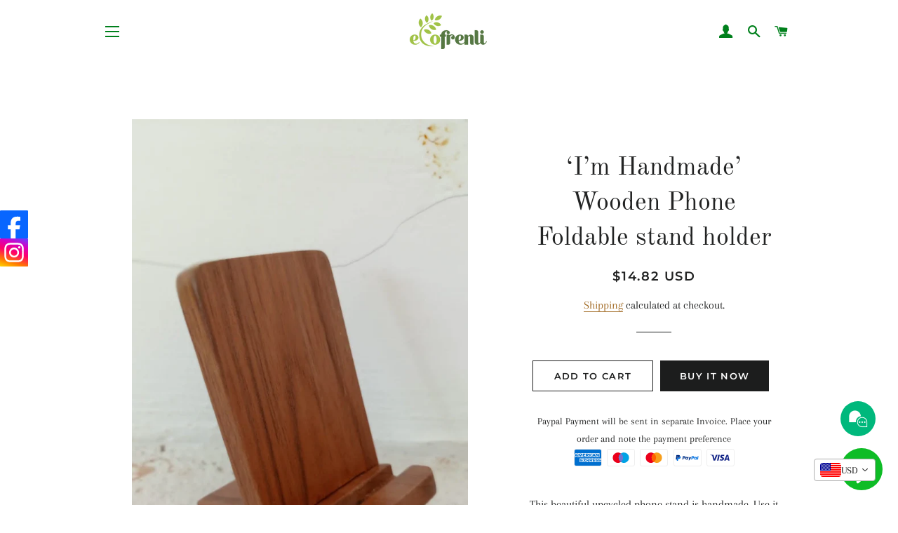

--- FILE ---
content_type: text/html; charset=utf-8
request_url: https://ecofrenli.com/products/i-m-handmade-wooden-phone-foldable-stand-holder
body_size: 27950
content:
<!doctype html>
<html class="no-js" lang="en">
<head>

  <!-- Basic page needs ================================================== -->
  <meta charset="utf-8">
  <meta http-equiv="X-UA-Compatible" content="IE=edge,chrome=1">

  

  <!-- Title and description ================================================== -->
  <title>
  ‘I’m Handmade’ Wooden Phone Foldable stand holder &ndash; Ecofrenli.com
  </title>

  
  <meta name="description" content="This beautiful upcycled phone stand is handmade. Use it as a stand for your phone or mini tabs while you’re working on your computer. See all your incoming calls /message HANDS FREE! Beside looking pretty as House decoration. You can also use it to watch your favorites on your mobile phone while doing your daily chores">
  

  <!-- Helpers ================================================== -->
  <!-- /snippets/social-meta-tags.liquid -->




<meta property="og:site_name" content="Ecofrenli.com">
<meta property="og:url" content="https://ecofrenli.com/products/i-m-handmade-wooden-phone-foldable-stand-holder">
<meta property="og:title" content="‘I’m Handmade’ Wooden Phone Foldable stand holder">
<meta property="og:type" content="product">
<meta property="og:description" content="This beautiful upcycled phone stand is handmade. Use it as a stand for your phone or mini tabs while you’re working on your computer. See all your incoming calls /message HANDS FREE! Beside looking pretty as House decoration. You can also use it to watch your favorites on your mobile phone while doing your daily chores">

  <meta property="og:price:amount" content="250,000.00">
  <meta property="og:price:currency" content="IDR">

<meta property="og:image" content="http://ecofrenli.com/cdn/shop/products/C1FAF3BE-E0F2-4A13-833D-CB2F2AD7DF93_1200x1200.jpg?v=1652875505"><meta property="og:image" content="http://ecofrenli.com/cdn/shop/products/B320F361-B9F7-4AAE-8309-DECFCE4F7219_1200x1200.jpg?v=1652875504"><meta property="og:image" content="http://ecofrenli.com/cdn/shop/products/38B79174-2575-4237-AB80-C2263DC82E3C_1200x1200.jpg?v=1652875504">
<meta property="og:image:secure_url" content="https://ecofrenli.com/cdn/shop/products/C1FAF3BE-E0F2-4A13-833D-CB2F2AD7DF93_1200x1200.jpg?v=1652875505"><meta property="og:image:secure_url" content="https://ecofrenli.com/cdn/shop/products/B320F361-B9F7-4AAE-8309-DECFCE4F7219_1200x1200.jpg?v=1652875504"><meta property="og:image:secure_url" content="https://ecofrenli.com/cdn/shop/products/38B79174-2575-4237-AB80-C2263DC82E3C_1200x1200.jpg?v=1652875504">


<meta name="twitter:card" content="summary_large_image">
<meta name="twitter:title" content="‘I’m Handmade’ Wooden Phone Foldable stand holder">
<meta name="twitter:description" content="This beautiful upcycled phone stand is handmade. Use it as a stand for your phone or mini tabs while you’re working on your computer. See all your incoming calls /message HANDS FREE! Beside looking pretty as House decoration. You can also use it to watch your favorites on your mobile phone while doing your daily chores">

  <link rel="canonical" href="https://ecofrenli.com/products/i-m-handmade-wooden-phone-foldable-stand-holder">
  <meta name="viewport" content="width=device-width,initial-scale=1,shrink-to-fit=no">
  <meta name="theme-color" content="#1c1d1d">

  <!-- CSS ================================================== -->
  <link href="//ecofrenli.com/cdn/shop/t/4/assets/timber.scss.css?v=122492707877265458761756975974" rel="stylesheet" type="text/css" media="all" />
  <link href="//ecofrenli.com/cdn/shop/t/4/assets/theme.scss.css?v=176028416791346577641756975974" rel="stylesheet" type="text/css" media="all" />

  <!-- Sections ================================================== -->
  <script>
    window.theme = window.theme || {};
    theme.strings = {
      zoomClose: "Close (Esc)",
      zoomPrev: "Previous (Left arrow key)",
      zoomNext: "Next (Right arrow key)",
      moneyFormat: "\u003cspan class=money\u003eIDR{{amount}} \u003c\/span\u003e",
      addressError: "Error looking up that address",
      addressNoResults: "No results for that address",
      addressQueryLimit: "You have exceeded the Google API usage limit. Consider upgrading to a \u003ca href=\"https:\/\/developers.google.com\/maps\/premium\/usage-limits\"\u003ePremium Plan\u003c\/a\u003e.",
      authError: "There was a problem authenticating your Google Maps account.",
      cartEmpty: "Your cart is currently empty.",
      cartCookie: "Enable cookies to use the shopping cart",
      cartSavings: "You're saving [savings]"
    };
    theme.settings = {
      cartType: "page",
      gridType: "collage"
    };
  </script>

  <script src="//ecofrenli.com/cdn/shop/t/4/assets/jquery-2.2.3.min.js?v=58211863146907186831582961093" type="text/javascript"></script>

  <script src="//ecofrenli.com/cdn/shop/t/4/assets/lazysizes.min.js?v=155223123402716617051582961094" async="async"></script>

  <script src="//ecofrenli.com/cdn/shop/t/4/assets/theme.js?v=9959244794371303851599583687" defer="defer"></script>

  <!-- Header hook for plugins ================================================== -->
  <script>window.performance && window.performance.mark && window.performance.mark('shopify.content_for_header.start');</script><meta id="shopify-digital-wallet" name="shopify-digital-wallet" content="/32558776379/digital_wallets/dialog">
<link rel="alternate" hreflang="x-default" href="https://ecofrenli.com/products/i-m-handmade-wooden-phone-foldable-stand-holder">
<link rel="alternate" hreflang="en" href="https://ecofrenli.com/products/i-m-handmade-wooden-phone-foldable-stand-holder">
<link rel="alternate" hreflang="ja" href="https://ecofrenli.com/ja/products/i-m-handmade-wooden-phone-foldable-stand-holder">
<link rel="alternate" hreflang="en-SG" href="https://ecofrenli.com/en-sg/products/i-m-handmade-wooden-phone-foldable-stand-holder">
<link rel="alternate" type="application/json+oembed" href="https://ecofrenli.com/products/i-m-handmade-wooden-phone-foldable-stand-holder.oembed">
<script async="async" src="/checkouts/internal/preloads.js?locale=en-ID"></script>
<script id="shopify-features" type="application/json">{"accessToken":"50890d33bda54ceb67407b46b3ba1e89","betas":["rich-media-storefront-analytics"],"domain":"ecofrenli.com","predictiveSearch":true,"shopId":32558776379,"locale":"en"}</script>
<script>var Shopify = Shopify || {};
Shopify.shop = "ecofrenli-com.myshopify.com";
Shopify.locale = "en";
Shopify.currency = {"active":"IDR","rate":"1.0"};
Shopify.country = "ID";
Shopify.theme = {"name":"Brooklyn","id":89062375483,"schema_name":"Brooklyn","schema_version":"15.2.8","theme_store_id":730,"role":"main"};
Shopify.theme.handle = "null";
Shopify.theme.style = {"id":null,"handle":null};
Shopify.cdnHost = "ecofrenli.com/cdn";
Shopify.routes = Shopify.routes || {};
Shopify.routes.root = "/";</script>
<script type="module">!function(o){(o.Shopify=o.Shopify||{}).modules=!0}(window);</script>
<script>!function(o){function n(){var o=[];function n(){o.push(Array.prototype.slice.apply(arguments))}return n.q=o,n}var t=o.Shopify=o.Shopify||{};t.loadFeatures=n(),t.autoloadFeatures=n()}(window);</script>
<script id="shop-js-analytics" type="application/json">{"pageType":"product"}</script>
<script defer="defer" async type="module" src="//ecofrenli.com/cdn/shopifycloud/shop-js/modules/v2/client.init-shop-cart-sync_BT-GjEfc.en.esm.js"></script>
<script defer="defer" async type="module" src="//ecofrenli.com/cdn/shopifycloud/shop-js/modules/v2/chunk.common_D58fp_Oc.esm.js"></script>
<script defer="defer" async type="module" src="//ecofrenli.com/cdn/shopifycloud/shop-js/modules/v2/chunk.modal_xMitdFEc.esm.js"></script>
<script type="module">
  await import("//ecofrenli.com/cdn/shopifycloud/shop-js/modules/v2/client.init-shop-cart-sync_BT-GjEfc.en.esm.js");
await import("//ecofrenli.com/cdn/shopifycloud/shop-js/modules/v2/chunk.common_D58fp_Oc.esm.js");
await import("//ecofrenli.com/cdn/shopifycloud/shop-js/modules/v2/chunk.modal_xMitdFEc.esm.js");

  window.Shopify.SignInWithShop?.initShopCartSync?.({"fedCMEnabled":true,"windoidEnabled":true});

</script>
<script id="__st">var __st={"a":32558776379,"offset":28800,"reqid":"3e0369fe-19b2-458e-bcec-7e31fce11d79-1769403866","pageurl":"ecofrenli.com\/products\/i-m-handmade-wooden-phone-foldable-stand-holder","u":"621cb4090851","p":"product","rtyp":"product","rid":7433049931944};</script>
<script>window.ShopifyPaypalV4VisibilityTracking = true;</script>
<script id="captcha-bootstrap">!function(){'use strict';const t='contact',e='account',n='new_comment',o=[[t,t],['blogs',n],['comments',n],[t,'customer']],c=[[e,'customer_login'],[e,'guest_login'],[e,'recover_customer_password'],[e,'create_customer']],r=t=>t.map((([t,e])=>`form[action*='/${t}']:not([data-nocaptcha='true']) input[name='form_type'][value='${e}']`)).join(','),a=t=>()=>t?[...document.querySelectorAll(t)].map((t=>t.form)):[];function s(){const t=[...o],e=r(t);return a(e)}const i='password',u='form_key',d=['recaptcha-v3-token','g-recaptcha-response','h-captcha-response',i],f=()=>{try{return window.sessionStorage}catch{return}},m='__shopify_v',_=t=>t.elements[u];function p(t,e,n=!1){try{const o=window.sessionStorage,c=JSON.parse(o.getItem(e)),{data:r}=function(t){const{data:e,action:n}=t;return t[m]||n?{data:e,action:n}:{data:t,action:n}}(c);for(const[e,n]of Object.entries(r))t.elements[e]&&(t.elements[e].value=n);n&&o.removeItem(e)}catch(o){console.error('form repopulation failed',{error:o})}}const l='form_type',E='cptcha';function T(t){t.dataset[E]=!0}const w=window,h=w.document,L='Shopify',v='ce_forms',y='captcha';let A=!1;((t,e)=>{const n=(g='f06e6c50-85a8-45c8-87d0-21a2b65856fe',I='https://cdn.shopify.com/shopifycloud/storefront-forms-hcaptcha/ce_storefront_forms_captcha_hcaptcha.v1.5.2.iife.js',D={infoText:'Protected by hCaptcha',privacyText:'Privacy',termsText:'Terms'},(t,e,n)=>{const o=w[L][v],c=o.bindForm;if(c)return c(t,g,e,D).then(n);var r;o.q.push([[t,g,e,D],n]),r=I,A||(h.body.append(Object.assign(h.createElement('script'),{id:'captcha-provider',async:!0,src:r})),A=!0)});var g,I,D;w[L]=w[L]||{},w[L][v]=w[L][v]||{},w[L][v].q=[],w[L][y]=w[L][y]||{},w[L][y].protect=function(t,e){n(t,void 0,e),T(t)},Object.freeze(w[L][y]),function(t,e,n,w,h,L){const[v,y,A,g]=function(t,e,n){const i=e?o:[],u=t?c:[],d=[...i,...u],f=r(d),m=r(i),_=r(d.filter((([t,e])=>n.includes(e))));return[a(f),a(m),a(_),s()]}(w,h,L),I=t=>{const e=t.target;return e instanceof HTMLFormElement?e:e&&e.form},D=t=>v().includes(t);t.addEventListener('submit',(t=>{const e=I(t);if(!e)return;const n=D(e)&&!e.dataset.hcaptchaBound&&!e.dataset.recaptchaBound,o=_(e),c=g().includes(e)&&(!o||!o.value);(n||c)&&t.preventDefault(),c&&!n&&(function(t){try{if(!f())return;!function(t){const e=f();if(!e)return;const n=_(t);if(!n)return;const o=n.value;o&&e.removeItem(o)}(t);const e=Array.from(Array(32),(()=>Math.random().toString(36)[2])).join('');!function(t,e){_(t)||t.append(Object.assign(document.createElement('input'),{type:'hidden',name:u})),t.elements[u].value=e}(t,e),function(t,e){const n=f();if(!n)return;const o=[...t.querySelectorAll(`input[type='${i}']`)].map((({name:t})=>t)),c=[...d,...o],r={};for(const[a,s]of new FormData(t).entries())c.includes(a)||(r[a]=s);n.setItem(e,JSON.stringify({[m]:1,action:t.action,data:r}))}(t,e)}catch(e){console.error('failed to persist form',e)}}(e),e.submit())}));const S=(t,e)=>{t&&!t.dataset[E]&&(n(t,e.some((e=>e===t))),T(t))};for(const o of['focusin','change'])t.addEventListener(o,(t=>{const e=I(t);D(e)&&S(e,y())}));const B=e.get('form_key'),M=e.get(l),P=B&&M;t.addEventListener('DOMContentLoaded',(()=>{const t=y();if(P)for(const e of t)e.elements[l].value===M&&p(e,B);[...new Set([...A(),...v().filter((t=>'true'===t.dataset.shopifyCaptcha))])].forEach((e=>S(e,t)))}))}(h,new URLSearchParams(w.location.search),n,t,e,['guest_login'])})(!0,!0)}();</script>
<script integrity="sha256-4kQ18oKyAcykRKYeNunJcIwy7WH5gtpwJnB7kiuLZ1E=" data-source-attribution="shopify.loadfeatures" defer="defer" src="//ecofrenli.com/cdn/shopifycloud/storefront/assets/storefront/load_feature-a0a9edcb.js" crossorigin="anonymous"></script>
<script data-source-attribution="shopify.dynamic_checkout.dynamic.init">var Shopify=Shopify||{};Shopify.PaymentButton=Shopify.PaymentButton||{isStorefrontPortableWallets:!0,init:function(){window.Shopify.PaymentButton.init=function(){};var t=document.createElement("script");t.src="https://ecofrenli.com/cdn/shopifycloud/portable-wallets/latest/portable-wallets.en.js",t.type="module",document.head.appendChild(t)}};
</script>
<script data-source-attribution="shopify.dynamic_checkout.buyer_consent">
  function portableWalletsHideBuyerConsent(e){var t=document.getElementById("shopify-buyer-consent"),n=document.getElementById("shopify-subscription-policy-button");t&&n&&(t.classList.add("hidden"),t.setAttribute("aria-hidden","true"),n.removeEventListener("click",e))}function portableWalletsShowBuyerConsent(e){var t=document.getElementById("shopify-buyer-consent"),n=document.getElementById("shopify-subscription-policy-button");t&&n&&(t.classList.remove("hidden"),t.removeAttribute("aria-hidden"),n.addEventListener("click",e))}window.Shopify?.PaymentButton&&(window.Shopify.PaymentButton.hideBuyerConsent=portableWalletsHideBuyerConsent,window.Shopify.PaymentButton.showBuyerConsent=portableWalletsShowBuyerConsent);
</script>
<script>
  function portableWalletsCleanup(e){e&&e.src&&console.error("Failed to load portable wallets script "+e.src);var t=document.querySelectorAll("shopify-accelerated-checkout .shopify-payment-button__skeleton, shopify-accelerated-checkout-cart .wallet-cart-button__skeleton"),e=document.getElementById("shopify-buyer-consent");for(let e=0;e<t.length;e++)t[e].remove();e&&e.remove()}function portableWalletsNotLoadedAsModule(e){e instanceof ErrorEvent&&"string"==typeof e.message&&e.message.includes("import.meta")&&"string"==typeof e.filename&&e.filename.includes("portable-wallets")&&(window.removeEventListener("error",portableWalletsNotLoadedAsModule),window.Shopify.PaymentButton.failedToLoad=e,"loading"===document.readyState?document.addEventListener("DOMContentLoaded",window.Shopify.PaymentButton.init):window.Shopify.PaymentButton.init())}window.addEventListener("error",portableWalletsNotLoadedAsModule);
</script>

<script type="module" src="https://ecofrenli.com/cdn/shopifycloud/portable-wallets/latest/portable-wallets.en.js" onError="portableWalletsCleanup(this)" crossorigin="anonymous"></script>
<script nomodule>
  document.addEventListener("DOMContentLoaded", portableWalletsCleanup);
</script>

<link id="shopify-accelerated-checkout-styles" rel="stylesheet" media="screen" href="https://ecofrenli.com/cdn/shopifycloud/portable-wallets/latest/accelerated-checkout-backwards-compat.css" crossorigin="anonymous">
<style id="shopify-accelerated-checkout-cart">
        #shopify-buyer-consent {
  margin-top: 1em;
  display: inline-block;
  width: 100%;
}

#shopify-buyer-consent.hidden {
  display: none;
}

#shopify-subscription-policy-button {
  background: none;
  border: none;
  padding: 0;
  text-decoration: underline;
  font-size: inherit;
  cursor: pointer;
}

#shopify-subscription-policy-button::before {
  box-shadow: none;
}

      </style>

<script>window.performance && window.performance.mark && window.performance.mark('shopify.content_for_header.end');</script>

	

  <script src="//ecofrenli.com/cdn/shop/t/4/assets/modernizr.min.js?v=21391054748206432451582961094" type="text/javascript"></script>

  
  

<!-- BEGIN app block: shopify://apps/vitals/blocks/app-embed/aeb48102-2a5a-4f39-bdbd-d8d49f4e20b8 --><link rel="preconnect" href="https://appsolve.io/" /><link rel="preconnect" href="https://cdn-sf.vitals.app/" /><script data-ver="58" id="vtlsAebData" class="notranslate">window.vtlsLiquidData = window.vtlsLiquidData || {};window.vtlsLiquidData.buildId = 56734;

window.vtlsLiquidData.apiHosts = {
	...window.vtlsLiquidData.apiHosts,
	"1": "https://appsolve.io"
};
	window.vtlsLiquidData.moduleSettings = {"7":[],"10":{"66":"circle","67":"ffffff","68":"pop","69":"left","70":2,"71":"ff0101"},"11":{"19":"Learn More","20":"I understand","21":"floating","22":"","23":"We use cookies to improve your experience and track website usage.","379":true,"511":"000000","512":"ffffff","513":"dddddd","514":"222222","536":"aeaeae","859":"visible","860":"hidden","864":"We use cookies to improve your experience and track website usage.","865":"Accept","866":"aeaeae","867":"f2f2f2","868":"Decline","871":"outline","875":"dddddd"},"12":{"29":true,"30":true,"31":true,"32":true,"108":true},"13":{"34":"☞ ACT GREEN NOW"},"15":{"37":"color","38":"Paypal Payment will be sent in separate Invoice. Place your order and note the payment preference","63":"2120bb","64":"american_express,maestro,mastercard,paypal,visa","65":"left","78":20,"79":20,"920":"{\"container\": {\"traits\": {\"textAlign\": {\"default\": \"center\"}}}}"},"16":{"232":true,"245":"bottom","246":"bottom","247":"Add to Cart","411":true,"417":true,"418":true,"477":"automatic","478":"000000","479":"ffffff","489":true,"843":"ffffff","844":"2e2e2e","921":true,"922":true,"923":true,"924":"1","925":"1","952":"{\"container\":{\"traits\":{\"height\":{\"default\":\"40px\"}}},\"productDetails\":{\"traits\":{\"stickySubmitBtnStyle\":{\"default\":\"small\"}}}}","1021":false,"1110":false,"1154":0,"1155":true,"1156":true,"1157":false,"1158":0,"1159":false,"1160":false,"1161":false,"1162":false,"1163":false,"1182":false,"1183":true,"1184":"","1185":false},"17":{"41":"vibrate","42":"interval","43":10},"19":{"73":"10% discount with code \u003cstrong\u003eMARCH10\u003c\/strong\u003e.","441":"Your email is already registered.","442":"Invalid email address!","506":false,"561":false},"22":{"165":true,"193":"f31212","234":"Customers who bought this also bought","238":"left","323":"From","325":"Add to Cart","342":false,"406":false,"445":"Out of stock","486":"4656247046203,4656257433659,4724932706363,4725683224635,4894280745019,4893851222075,4923756478523,5319192215720,5411359621288,5275306295464","675":"1,3","856":"ffffff","857":"f6f6f6","858":"4f4f4f","960":"{\"productTitle\":{\"traits\":{\"fontWeight\":{\"default\":\"600\"}}}}","1015":1,"1017":1,"1019":true,"1022":true},"23":{"91":"{\"Facebook\":\"https:\\\/\\\/ecofrenli.com\",\"Instagram\":\"https:\\\/\\\/ecofrenli.com\"}","114":"left","135":true,"240":300},"24":{"93":10,"94":"e8e8a9","359":"545454","389":"An item in your cart is in high demand.","390":"Complete the order to make sure it’s yours!","502":false,"977":"{\"container\":{\"traits\":{\"margin\":{\"default\":\"5px 0 5px 0\"}}}}","1084":false,"1199":false,"1200":0},"25":{"537":true,"538":true,"541":"505050","542":"See more results","543":"Popular searches","544":"Here are your results","545":"No results found.","546":"What are you looking for?","547":"Collections","548":true},"26":{"97":"I have read, understood and agreed with your \u003ca target=\"_blank\" href=\"##terms_link##\" style=\"text-decoration:underline;\"\u003eterms and conditions\u003c\/a\u003e.","98":"You must read and accept the terms and conditions to checkout.","352":""},"30":{"128":true,"129":true,"134":"1,2,3,4,5,6,7,8,9,10,11,12,13,14,15,16,17,18,19,20,22,23,24,25,26,27,28,29,30,31,32,33,34,35,36,37,38,39,40,41,42,43,44,45,46,47,48,49,50,51,52,53,54,55,57,58,59,60,61,62,63,64,65,66,67,68,69,70,71,72,73,74,75,76,77,78,79,80,81,82,83,84,85,86,87,88,89,90,91,92,93,94,95,96,97,98,99,100,101,102,103,104,105,106,107,108,109,110,111,112,113,114,115,116,117,118,119,120,121,122,123,124,125,126,127,128,129,131,132,133,134,135,136,137,138,139,140,141,142,143,144,145,146,147,148,149,150,151,152,153,154,155,156,157,158,159,160","136":true,"138":"Prices shown here are calculated in {{ visible_currency }}, but the final order will be paid in {{ default_currency }}.","139":false,"140":true,"141":true,"150":true,"151":"bottom_right","152":"bottom_right","168":99,"191":"ffffff","249":false,"298":true,"337":"ffffff","338":"f4f4f4","339":"111111","415":false,"459":true,"524":true,"609":14,"852":"f6f6f6"},"31":[],"34":{"184":true,"192":true,"233":"Recently Viewed","237":"left","254":"f31212","324":"Add to Cart","343":false,"405":true,"439":"From","444":"Out of stock","853":"ffffff","854":"f6f6f6","855":"4f4f4f","957":"{\"productTitle\":{\"traits\":{\"fontWeight\":{\"default\":\"600\"}}}}","1016":1,"1018":1,"1020":true,"1027":true},"45":{"357":"Pre-Order Now","358":"Ships in 4 weeks","408":"Pre-order","559":false},"46":{"368":"Get it NOW! Only {{ stock }} units left in stock!","369":3,"370":false,"371":"Hurry! Inventory is running low.","372":"333333","373":"e1e1e1","374":"ff3d12","375":"edd728","909":"{\"message\": {\"traits\": {\"color\": {\"default\": \"#f80c0c\"}}}, \"stockBar\": {\"traits\": {\"endColor\": {\"default\": \"#e7ed28\"}}}}","1087":0},"48":{"469":true,"491":true,"588":true,"595":false,"603":"","605":"","606":"","781":true,"783":1,"876":0,"1076":true,"1105":0,"1198":false},"50":{"527":"1","528":"00b87c","529":"none","530":"We're here to help! Contact us anytime even if it's just to say hi!","531":5,"534":true,"535":"circle","795":true,"796":true,"797":"right","798":"right","888":true,"890":true,"891":false,"892":"Need help?","893":"Let us know if you have any questions.","894":"We’ll get back to you as soon as possible","919":"00b87c"},"51":{"599":false,"604":false,"873":""},"53":{"636":"4b8e15","637":"ffffff","638":0,"639":5,"640":"You save:","642":"Out of stock","643":"This item:","644":"Total Price:","645":true,"646":"Add to cart","647":"for","648":"with","649":"off","650":"each","651":"Buy","652":"Subtotal","653":"Discount","654":"Old price","655":20,"656":0,"657":20,"658":0,"659":"ffffff","660":14,"661":"center","671":"000000","702":"Quantity","731":"and","733":0,"734":"362e94","735":"8e86ed","736":true,"737":true,"738":true,"739":"right","740":60,"741":"Free of charge","742":"Free","743":"Claim gift","744":"1,2,4,5","750":"Gift","762":"Discount","763":false,"773":"Your product has been added to the cart.","786":"save","848":"ffffff","849":"f6f6f6","850":"4f4f4f","851":"Per item:","895":"eceeef","1007":"Pick another","1010":"{}","1012":true,"1028":"Other customers loved this offer","1029":"Add to order\t","1030":"Added to order","1031":"Check out","1032":1,"1033":"{}","1035":"See more","1036":"See less","1037":"{\"productCard\":{\"traits\":{\"boxShadow\":{\"default\":\"2px 2px 10px rgba(0,0,0,.1)\"}}}}","1077":"%","1083":"Check out","1085":100,"1086":"cd1900","1091":10,"1092":1,"1093":"{}","1164":"Free shipping","1188":"light","1190":"center","1191":"light","1192":"square"}};

window.vtlsLiquidData.shopThemeName = "Brooklyn";window.vtlsLiquidData.settingTranslation = {"11":{"19":{"en":"Learn More","ja":"詳細"},"20":{"en":"I understand","ja":"了承しました"},"23":{"en":"We use cookies to improve your experience and track website usage.","ja":"当社では、お客様の利便性向上とウェブサイトの利用状況把握のためにCookieを使用しています。"},"864":{"en":"We use cookies to improve your experience and track website usage.","ja":"当社では、お客様の利便性向上とウェブサイトの利用状況把握のためにCookieを使用しています。"},"865":{"en":"Accept","ja":"受け入れる"},"868":{"en":"Decline","ja":"断る"}},"13":{"34":{"en":"☞ ACT GREEN NOW","ja":"☞ こちらをお忘れなく..."}},"15":{"38":{"en":"Paypal Payment will be sent in separate Invoice. Place your order and note the payment preference","ja":"ご希望のお支払い方法で安全にチェックアウト"}},"26":{"97":{"en":"I have read, understood and agreed with your \u003ca target=\"_blank\" href=\"##terms_link##\" style=\"text-decoration:underline;\"\u003eterms and conditions\u003c\/a\u003e.","ja":"私は\u003ca target=\"_blank\" href=\"##terms_link##\" style=\"text-decoration:underline;\"\u003e規約と条件\u003c\/a\u003e.を読み、内容を理解したうえで同意します。"},"98":{"en":"You must read and accept the terms and conditions to checkout.","ja":"チェックアウトに進むには、利用規約をご一読のうえ同意いただく必要があります。"}},"30":{"138":{"en":"Prices shown here are calculated in {{ visible_currency }}, but the final order will be paid in {{ default_currency }}.","ja":"こちらに表示されている価格は{{ visible_currency }}で計算されていますが、最終的なご注文は{{ default_currency }}で決済されることとなります。"}},"34":{"233":{"en":"Recently Viewed","ja":"最近閲覧した商品"},"324":{"en":"Add to Cart","ja":"カートに追加"},"439":{"en":"From","ja":"投稿者"},"444":{"en":"Out of stock","ja":"在庫切れ"}},"22":{"234":{"en":"Customers who bought this also bought","ja":"この商品を買った人はこちらの商品も買っています"},"323":{"en":"From","ja":"投稿者"},"325":{"en":"Add to Cart","ja":"カートに追加"},"445":{"en":"Out of stock","ja":"在庫切れ"}},"45":{"357":{"en":"Pre-Order Now","ja":"今すぐ先行予約"},"358":{"en":"Ships in 4 weeks","ja":"2週間以内に発送。"},"408":{"en":"Pre-order","ja":"先行予約"}},"44":{"360":{"en":"Free Shipping Worldwide (7-14 days) with minimum orders of $100","ja":"{{ min_value }}以上のご注文で、{{ country }}まで{{ min_interval }}から{{ max_interval }} {{ interval_type }}で無料配送。"},"361":{"en":"","ja":"{{ price }}のご注文で、{{ country }}まで{{ min_interval }}から{{ max_interval }} {{ interval_type }}で発送。"},"726":{"en":"Hide shipping options","ja":"配送方法の非表示"},"727":{"en":"See all shipping options","ja":"すべての配送方法を表示"},"753":{"en":"day","ja":"日"},"754":{"en":"days","ja":"日"},"755":{"en":"business day","ja":"営業日"},"756":{"en":"business days","ja":"営業期間"},"757":{"en":"week","ja":"週"},"758":{"en":"weeks","ja":"週"},"759":{"en":"business week","ja":"ビジネス週"},"760":{"en":"business weeks","ja":"営業週"}},"46":{"368":{"en":"Get it NOW! Only {{ stock }} units left in stock!","ja":"お急ぎください！在庫は残り{{ stock }}個のみ！"},"371":{"en":"Hurry! Inventory is running low.","ja":"お急ぎください！在庫が少なくなっています。"}},"24":{"389":{"en":"An item in your cart is in high demand.","ja":"カートに人気の商品が入っています。"},"390":{"en":"Complete the order to make sure it’s yours!","ja":"注文を完了してそれがあなたのものであることを確認してください！"}},"19":{"441":{"en":"Your email is already registered.","ja":"あなたのメールアドレスはすでに登録されています。"},"442":{"en":"Invalid email address!","ja":"無効なメールアドレスです！"}},"50":{"530":{"en":"We're here to help! Contact us anytime even if it's just to say hi!","ja":"私たちがサポートいたします！いつでもご連絡ください。挨拶だけでも大歓迎です！"},"892":{"en":"Need help?","ja":"お手伝いが必要ですか？"},"893":{"en":"Let us know if you have any questions.","ja":"ご不明な点がございましたら、お問い合わせください。"},"894":{"en":"We’ll get back to you as soon as possible","ja":"できるだけ早急に返信いたします"}},"25":{"542":{"en":"See more results","ja":"検索結果をさらに表示"},"543":{"en":"Popular searches","ja":"人気の検索結果"},"544":{"en":"Here are your results","ja":"検索結果はこちら"},"545":{"en":"No results found.","ja":"検索結果が見つかりませんでした。"},"546":{"en":"What are you looking for?","ja":"何をお探しですか？"},"547":{"en":"Collections","ja":"コレクション"}},"53":{"640":{"en":"You save:","ja":"割引額："},"642":{"en":"Out of stock","ja":"在庫切れ"},"643":{"en":"This item:","ja":"こちらの商品："},"644":{"en":"Total Price:","ja":"合計金額："},"646":{"en":"Add to cart","ja":"カートに追加"},"647":{"en":"for","ja":"のご注文で"},"648":{"en":"with","ja":"で"},"649":{"en":"off","ja":"オフ"},"650":{"en":"each","ja":"各"},"651":{"en":"Buy","ja":"購入"},"652":{"en":"Subtotal","ja":"小計"},"653":{"en":"Discount","ja":"割引"},"654":{"en":"Old price","ja":"以前の価格"},"702":{"en":"Quantity","ja":"数量"},"731":{"en":"and","ja":"そして"},"741":{"en":"Free of charge","ja":"無料"},"742":{"en":"Free","ja":"無料"},"743":{"en":"Claim gift","ja":"ギフトを取得する"},"750":{"en":"Gift","ja":"賜物"},"762":{"en":"Discount","ja":"割引"},"773":{"en":"Your product has been added to the cart.","ja":"商品がカートに追加されました。"},"786":{"en":"save","ja":"割引額"},"851":{"en":"Per item:","ja":"アイテムごと:"},"1007":{"en":"Pick another","ja":"商品を交換"},"1028":{"en":"Other customers loved this offer","ja":"他のお客様はこのオファーが気に入りました"},"1029":{"en":"Add to order\t","ja":"注文に追加する"},"1030":{"en":"Added to order","ja":"注文に追加されました"},"1031":{"en":"Check out","ja":"ご購入手続きへ"},"1035":{"en":"See more","ja":"もっと見る"},"1036":{"en":"See less","ja":"少なく見る"},"1083":{"en":"Check out","ja":"ご購入手続きへ"},"1164":{"en":"Free shipping","ja":"送料無料"},"1167":{"en":"Unavailable","ja":"利用できません"}},"16":{"1184":{"en":"","ja":""}}};window.vtlsLiquidData.smartBar=[{"smartBarType":"free_shipping","freeShippingMinimumByCountry":{"ID":150000,"AU":1000000,"NZ":1000000,"HK":1000000,"TW":1000000,"BN":1000000,"US":1600000,"MX":1600000,"SG":1050000,"MY":1050000,"GB":1500000,"PH":1500000,"KH":1500000,"VN":1500000,"KR":1500000,"CA":1090000,"FR":1300000,"DE":1300000,"NL":1300000,"IT":1300000},"countriesWithoutFreeShipping":[],"freeShippingMinimumByCountrySpecificProducts":[],"parameters":{"message":{"en":"Congratulations! You've got free shipping.","ja":"おめでとうございます！配送料が無料になりました。"},"bg_color":"000","position":"top","text_color":"ccc","font_family":"Arial","custom_theme":"black","special_color":"ffe619","initial_message":{"en":"Free shipping for orders over $100 based on your local currency. No code needed during check out.","ja":"#amount#以上のご注文で無料配送。"},"progress_message":{"en":"Only #amount# away from free shipping.","ja":"あと#amount#ご購入いただくと無料配送。"},"coupon_text":"","btn_text":""}}];window.vtlsLiquidData.shippingInfo={"rules":[],"translated_country_codes":{"en":{"AF":"Afghanistan","AX":"Åland Islands","AL":"Albania","DZ":"Algeria","AD":"Andorra","AO":"Angola","AI":"Anguilla","AG":"Antigua \u0026 Barbuda","AR":"Argentina","AM":"Armenia","AW":"Aruba","AU":"Australia","AT":"Austria","AZ":"Azerbaijan","BS":"Bahamas","BH":"Bahrain","BD":"Bangladesh","BB":"Barbados","BY":"Belarus","BE":"Belgium","BZ":"Belize","BJ":"Benin","BM":"Bermuda","BT":"Bhutan","BO":"Bolivia","BA":"Bosnia \u0026 Herzegovina","BW":"Botswana","BV":"Bouvet Island","BR":"Brazil","IO":"British Indian Ocean Territory","BN":"Brunei","BG":"Bulgaria","BF":"Burkina Faso","BI":"Burundi","KH":"Cambodia","CA":"Canada","CV":"Cape Verde","KY":"Cayman Islands","CF":"Central African Republic","TD":"Chad","CL":"Chile","CN":"China","CX":"Christmas Island","CC":"Cocos (Keeling) Islands","CO":"Colombia","KM":"Comoros","CG":"Congo - Brazzaville","CD":"Congo - Kinshasa","CK":"Cook Islands","CR":"Costa Rica","CI":"Côte d’Ivoire","HR":"Croatia","CU":"Cuba","CW":"Curaçao","CY":"Cyprus","CZ":"Czechia","DK":"Denmark","DJ":"Djibouti","DM":"Dominica","DO":"Dominican Republic","EC":"Ecuador","EG":"Egypt","SV":"El Salvador","GQ":"Equatorial Guinea","ER":"Eritrea","EE":"Estonia","ET":"Ethiopia","FK":"Falkland Islands","FO":"Faroe Islands","FJ":"Fiji","FI":"Finland","FR":"France","GF":"French Guiana","PF":"French Polynesia","TF":"French Southern Territories","GA":"Gabon","GM":"Gambia","GE":"Georgia","DE":"Germany","GH":"Ghana","GI":"Gibraltar","GR":"Greece","GL":"Greenland","GD":"Grenada","GP":"Guadeloupe","GT":"Guatemala","GG":"Guernsey","GN":"Guinea","GW":"Guinea-Bissau","GY":"Guyana","HT":"Haiti","HM":"Heard \u0026 McDonald Islands","VA":"Vatican City","HN":"Honduras","HK":"Hong Kong SAR China","HU":"Hungary","IS":"Iceland","IN":"India","ID":"Indonesia","IR":"Iran","IQ":"Iraq","IE":"Ireland","IM":"Isle of Man","IL":"Israel","IT":"Italy","JM":"Jamaica","JP":"Japan","JE":"Jersey","JO":"Jordan","KZ":"Kazakhstan","KE":"Kenya","KI":"Kiribati","KP":"North Korea","XK":"Kosovo","KW":"Kuwait","KG":"Kyrgyzstan","LA":"Laos","LV":"Latvia","LB":"Lebanon","LS":"Lesotho","LR":"Liberia","LY":"Libya","LI":"Liechtenstein","LT":"Lithuania","LU":"Luxembourg","MO":"Macao SAR China","MK":"North Macedonia","MG":"Madagascar","MW":"Malawi","MY":"Malaysia","MV":"Maldives","ML":"Mali","MT":"Malta","MQ":"Martinique","MR":"Mauritania","MU":"Mauritius","YT":"Mayotte","MX":"Mexico","MD":"Moldova","MC":"Monaco","MN":"Mongolia","ME":"Montenegro","MS":"Montserrat","MA":"Morocco","MZ":"Mozambique","MM":"Myanmar (Burma)","NA":"Namibia","NR":"Nauru","NP":"Nepal","NL":"Netherlands","AN":"Curaçao","NC":"New Caledonia","NZ":"New Zealand","NI":"Nicaragua","NE":"Niger","NG":"Nigeria","NU":"Niue","NF":"Norfolk Island","NO":"Norway","OM":"Oman","PK":"Pakistan","PS":"Palestinian Territories","PA":"Panama","PG":"Papua New Guinea","PY":"Paraguay","PE":"Peru","PH":"Philippines","PN":"Pitcairn Islands","PL":"Poland","PT":"Portugal","QA":"Qatar","CM":"Cameroon","*":"","RE":"Réunion","RO":"Romania","RU":"Russia","RW":"Rwanda","BL":"St. Barthélemy","SH":"St. Helena","KN":"St. Kitts \u0026 Nevis","LC":"St. Lucia","MF":"St. Martin","PM":"St. Pierre \u0026 Miquelon","WS":"Samoa","SM":"San Marino","ST":"São Tomé \u0026 Príncipe","SA":"Saudi Arabia","SN":"Senegal","RS":"Serbia","SC":"Seychelles","SL":"Sierra Leone","SG":"Singapore","SX":"Sint Maarten","SK":"Slovakia","SI":"Slovenia","SB":"Solomon Islands","SO":"Somalia","ZA":"South Africa","GS":"South Georgia \u0026 South Sandwich Islands","KR":"South Korea","ES":"Spain","LK":"Sri Lanka","VC":"St. Vincent \u0026 Grenadines","SD":"Sudan","SR":"Suriname","SJ":"Svalbard \u0026 Jan Mayen","SZ":"Eswatini","SE":"Sweden","CH":"Switzerland","SY":"Syria","TW":"Taiwan","TJ":"Tajikistan","TZ":"Tanzania","TH":"Thailand","TL":"Timor-Leste","TG":"Togo","TK":"Tokelau","TO":"Tonga","TT":"Trinidad \u0026 Tobago","TN":"Tunisia","TR":"Turkey","TM":"Turkmenistan","TC":"Turks \u0026 Caicos Islands","TV":"Tuvalu","UG":"Uganda","UA":"Ukraine","AE":"United Arab Emirates","GB":"United Kingdom","US":"United States","UM":"U.S. Outlying Islands","UY":"Uruguay","UZ":"Uzbekistan","VU":"Vanuatu","VE":"Venezuela","VN":"Vietnam","VG":"British Virgin Islands","WF":"Wallis \u0026 Futuna","EH":"Western Sahara","YE":"Yemen","ZM":"Zambia","ZW":"Zimbabwe","SS":"South Sudan","BQ":"Caribbean Netherlands","PR":"Puerto Rico","GU":"Guam","VI":"U.S. Virgin Islands","MP":"Northern Mariana Islands","AS":"American Samoa","FM":"Micronesia","PW":"Palau","MH":"Marshall Islands","TA":"Tristan da Cunha","AC":"Ascension Island","AQ":"Antarctica"},"ja":{"AF":"アフガニスタン","AX":"オーランド諸島","AL":"アルバニア","DZ":"アルジェリア","AD":"アンドラ","AO":"アンゴラ","AI":"アンギラ","AG":"アンティグア・バーブーダ","AR":"アルゼンチン","AM":"アルメニア","AW":"アルバ","AU":"オーストラリア","AT":"オーストリア","AZ":"アゼルバイジャン","BS":"バハマ","BH":"バーレーン","BD":"バングラデシュ","BB":"バルバドス","BY":"ベラルーシ","BE":"ベルギー","BZ":"ベリーズ","BJ":"ベナン","BM":"バミューダ","BT":"ブータン","BO":"ボリビア","BA":"ボスニア・ヘルツェゴビナ","BW":"ボツワナ","BV":"ブーベ島","BR":"ブラジル","IO":"英領インド洋地域","BN":"ブルネイ","BG":"ブルガリア","BF":"ブルキナファソ","BI":"ブルンジ","KH":"カンボジア","CA":"カナダ","CV":"カーボベルデ","KY":"ケイマン諸島","CF":"中央アフリカ共和国","TD":"チャド","CL":"チリ","CN":"中国","CX":"クリスマス島","CC":"ココス(キーリング)諸島","CO":"コロンビア","KM":"コモロ","CG":"コンゴ共和国(ブラザビル)","CD":"コンゴ民主共和国(キンシャサ)","CK":"クック諸島","CR":"コスタリカ","CI":"コートジボワール","HR":"クロアチア","CU":"キューバ","CW":"キュラソー","CY":"キプロス","CZ":"チェコ","DK":"デンマーク","DJ":"ジブチ","DM":"ドミニカ国","DO":"ドミニカ共和国","EC":"エクアドル","EG":"エジプト","SV":"エルサルバドル","GQ":"赤道ギニア","ER":"エリトリア","EE":"エストニア","ET":"エチオピア","FK":"フォークランド諸島","FO":"フェロー諸島","FJ":"フィジー","FI":"フィンランド","FR":"フランス","GF":"仏領ギアナ","PF":"仏領ポリネシア","TF":"仏領極南諸島","GA":"ガボン","GM":"ガンビア","GE":"ジョージア","DE":"ドイツ","GH":"ガーナ","GI":"ジブラルタル","GR":"ギリシャ","GL":"グリーンランド","GD":"グレナダ","GP":"グアドループ","GT":"グアテマラ","GG":"ガーンジー","GN":"ギニア","GW":"ギニアビサウ","GY":"ガイアナ","HT":"ハイチ","HM":"ハード島・マクドナルド諸島","VA":"バチカン市国","HN":"ホンジュラス","HK":"中華人民共和国香港特別行政区","HU":"ハンガリー","IS":"アイスランド","IN":"インド","ID":"インドネシア","IR":"イラン","IQ":"イラク","IE":"アイルランド","IM":"マン島","IL":"イスラエル","IT":"イタリア","JM":"ジャマイカ","JP":"日本","JE":"ジャージー","JO":"ヨルダン","KZ":"カザフスタン","KE":"ケニア","KI":"キリバス","KP":"北朝鮮","XK":"コソボ","KW":"クウェート","KG":"キルギス","LA":"ラオス","LV":"ラトビア","LB":"レバノン","LS":"レソト","LR":"リベリア","LY":"リビア","LI":"リヒテンシュタイン","LT":"リトアニア","LU":"ルクセンブルク","MO":"中華人民共和国マカオ特別行政区","MK":"北マケドニア","MG":"マダガスカル","MW":"マラウイ","MY":"マレーシア","MV":"モルディブ","ML":"マリ","MT":"マルタ","MQ":"マルティニーク","MR":"モーリタニア","MU":"モーリシャス","YT":"マヨット","MX":"メキシコ","MD":"モルドバ","MC":"モナコ","MN":"モンゴル","ME":"モンテネグロ","MS":"モントセラト","MA":"モロッコ","MZ":"モザンビーク","MM":"ミャンマー (ビルマ)","NA":"ナミビア","NR":"ナウル","NP":"ネパール","NL":"オランダ","AN":"キュラソー","NC":"ニューカレドニア","NZ":"ニュージーランド","NI":"ニカラグア","NE":"ニジェール","NG":"ナイジェリア","NU":"ニウエ","NF":"ノーフォーク島","NO":"ノルウェー","OM":"オマーン","PK":"パキスタン","PS":"パレスチナ自治区","PA":"パナマ","PG":"パプアニューギニア","PY":"パラグアイ","PE":"ペルー","PH":"フィリピン","PN":"ピトケアン諸島","PL":"ポーランド","PT":"ポルトガル","QA":"カタール","CM":"カメルーン","*":"","RE":"レユニオン","RO":"ルーマニア","RU":"ロシア","RW":"ルワンダ","BL":"サン・バルテルミー","SH":"セントヘレナ","KN":"セントクリストファー・ネーヴィス","LC":"セントルシア","MF":"サン・マルタン","PM":"サンピエール島・ミクロン島","WS":"サモア","SM":"サンマリノ","ST":"サントメ・プリンシペ","SA":"サウジアラビア","SN":"セネガル","RS":"セルビア","SC":"セーシェル","SL":"シエラレオネ","SG":"シンガポール","SX":"シント・マールテン","SK":"スロバキア","SI":"スロベニア","SB":"ソロモン諸島","SO":"ソマリア","ZA":"南アフリカ","GS":"サウスジョージア・サウスサンドウィッチ諸島","KR":"韓国","ES":"スペイン","LK":"スリランカ","VC":"セントビンセント及びグレナディーン諸島","SD":"スーダン","SR":"スリナム","SJ":"スバールバル諸島・ヤンマイエン島","SZ":"エスワティニ","SE":"スウェーデン","CH":"スイス","SY":"シリア","TW":"台湾","TJ":"タジキスタン","TZ":"タンザニア","TH":"タイ","TL":"東ティモール","TG":"トーゴ","TK":"トケラウ","TO":"トンガ","TT":"トリニダード・トバゴ","TN":"チュニジア","TR":"トルコ","TM":"トルクメニスタン","TC":"タークス・カイコス諸島","TV":"ツバル","UG":"ウガンダ","UA":"ウクライナ","AE":"アラブ首長国連邦","GB":"イギリス","US":"アメリカ合衆国","UM":"合衆国領有小離島","UY":"ウルグアイ","UZ":"ウズベキスタン","VU":"バヌアツ","VE":"ベネズエラ","VN":"ベトナム","VG":"英領ヴァージン諸島","WF":"ウォリス・フツナ","EH":"西サハラ","YE":"イエメン","ZM":"ザンビア","ZW":"ジンバブエ","SS":"南スーダン","BQ":"オランダ領カリブ","PR":"プエルトリコ","GU":"グアム","VI":"米領ヴァージン諸島","MP":"北マリアナ諸島","AS":"米領サモア","FM":"ミクロネシア連邦","PW":"パラオ","MH":"マーシャル諸島","TA":"トリスタン・ダ・クーニャ","AC":"アセンション島","AQ":"南極"}},"magicWords":["{{ min_value }}","{{ max_value }}","{{ country }}","{{ min_interval }}","{{ max_interval }}","{{ interval_type }}","{{ price }}"],"min_interval":"{{ min_interval }}","max_interval":"{{ max_interval }}","interval_type":"{{ interval_type }}"};window.vtlsLiquidData.liveChatChannels={"has_multiple_channels":true,"agents":[{"name":null,"role":null,"channelType":3,"channelValue":"https:\/\/www.instagram.com\/ecofrenli","schedule":null},{"name":null,"role":null,"channelType":1,"channelValue":"https:\/\/m.me\/ecofrenli","schedule":null}]};window.vtlsLiquidData.ubOfferTypes={"1":[1,2],"2":[1,2],"3":[1,2],"4":true};window.vtlsLiquidData.usesFunctions=true;window.vtlsLiquidData.shopSettings={};window.vtlsLiquidData.shopSettings.cartType="page";window.vtlsLiquidData.spat="0376424deba9b7f99504d7d68a35e793";window.vtlsLiquidData.shopInfo={id:32558776379,domain:"ecofrenli.com",shopifyDomain:"ecofrenli-com.myshopify.com",primaryLocaleIsoCode: "en",defaultCurrency:"IDR",enabledCurrencies:["IDR"],moneyFormat:"\u003cspan class=money\u003eIDR{{amount}} \u003c\/span\u003e",moneyWithCurrencyFormat:"\u003cspan class=money\u003eIDR{{amount}} IDR\u003c\/span\u003e",appId:"1",appName:"Vitals",};window.vtlsLiquidData.acceptedScopes = {"1":[26,25,27,28,29,30,31,32,33,34,35,36,37,38,22,2,8,14,20,24,16,18,10,13,21,4,11,1,7,3,19,23,15,17,9,12]};window.vtlsLiquidData.product = {"id": 7433049931944,"available": true,"title": "‘I’m Handmade’ Wooden Phone Foldable stand holder","handle": "i-m-handmade-wooden-phone-foldable-stand-holder","vendor": "Ecofrenli.com","type": "eco home","tags": ["christmas stocking","home decoration","phone holder","phone stand"],"description": "1","featured_image":{"src": "//ecofrenli.com/cdn/shop/products/C1FAF3BE-E0F2-4A13-833D-CB2F2AD7DF93.jpg?v=1652875505","aspect_ratio": "0.5625"},"collectionIds": [183794040891],"variants": [{"id": 42302103421096,"title": "Default Title","option1": "Default Title","option2": null,"option3": null,"price": 25000000,"compare_at_price": null,"available": true,"image":null,"featured_media_id":null,"is_preorderable":0}],"options": [{"name": "Title"}],"metafields": {"reviews": {}}};window.vtlsLiquidData.ubCacheKey = "1626357622";window.vtlsLiquidData.localization = [{"co": "AU","cu": "IDR"},{"co": "BN","cu": "IDR"},{"co": "KH","cu": "IDR"},{"co": "CA","cu": "IDR"},{"co": "CN","cu": "IDR"},{"co": "FR","cu": "IDR"},{"co": "DE","cu": "IDR"},{"co": "HK","cu": "IDR"},{"co": "ID","cu": "IDR"},{"co": "IT","cu": "IDR"},{"co": "JP","cu": "IDR"},{"co": "MO","cu": "IDR"},{"co": "MY","cu": "IDR"},{"co": "MX","cu": "IDR"},{"co": "MM","cu": "IDR"},{"co": "NL","cu": "IDR"},{"co": "NZ","cu": "IDR"},{"co": "PH","cu": "IDR"},{"co": "SG","cu": "IDR"},{"co": "KR","cu": "IDR"},{"co": "TW","cu": "IDR"},{"co": "TH","cu": "IDR"},{"co": "AE","cu": "IDR"},{"co": "GB","cu": "IDR"},{"co": "US","cu": "IDR"},{"co": "VN","cu": "IDR"}];window.vtlsLiquidData.cacheKeys = [1737161802,1737191708,0,1763063109,1737161802,0,1712581480,1737161802 ];</script><script id="vtlsAebDynamicFunctions" class="notranslate">window.vtlsLiquidData = window.vtlsLiquidData || {};window.vtlsLiquidData.dynamicFunctions = ({$,vitalsGet,vitalsSet,VITALS_GET_$_DESCRIPTION,VITALS_GET_$_END_SECTION,VITALS_GET_$_ATC_FORM,VITALS_GET_$_ATC_BUTTON,submit_button,form_add_to_cart,cartItemVariantId,VITALS_EVENT_CART_UPDATED,VITALS_EVENT_DISCOUNTS_LOADED,VITALS_EVENT_RENDER_CAROUSEL_STARS,VITALS_EVENT_RENDER_COLLECTION_STARS,VITALS_EVENT_SMART_BAR_RENDERED,VITALS_EVENT_SMART_BAR_CLOSED,VITALS_EVENT_TABS_RENDERED,VITALS_EVENT_VARIANT_CHANGED,VITALS_EVENT_ATC_BUTTON_FOUND,VITALS_IS_MOBILE,VITALS_PAGE_TYPE,VITALS_APPEND_CSS,VITALS_HOOK__CAN_EXECUTE_CHECKOUT,VITALS_HOOK__GET_CUSTOM_CHECKOUT_URL_PARAMETERS,VITALS_HOOK__GET_CUSTOM_VARIANT_SELECTOR,VITALS_HOOK__GET_IMAGES_DEFAULT_SIZE,VITALS_HOOK__ON_CLICK_CHECKOUT_BUTTON,VITALS_HOOK__DONT_ACCELERATE_CHECKOUT,VITALS_HOOK__ON_ATC_STAY_ON_THE_SAME_PAGE,VITALS_HOOK__CAN_EXECUTE_ATC,VITALS_FLAG__IGNORE_VARIANT_ID_FROM_URL,VITALS_FLAG__UPDATE_ATC_BUTTON_REFERENCE,VITALS_FLAG__UPDATE_CART_ON_CHECKOUT,VITALS_FLAG__USE_CAPTURE_FOR_ATC_BUTTON,VITALS_FLAG__USE_FIRST_ATC_SPAN_FOR_PRE_ORDER,VITALS_FLAG__USE_HTML_FOR_STICKY_ATC_BUTTON,VITALS_FLAG__STOP_EXECUTION,VITALS_FLAG__USE_CUSTOM_COLLECTION_FILTER_DROPDOWN,VITALS_FLAG__PRE_ORDER_START_WITH_OBSERVER,VITALS_FLAG__PRE_ORDER_OBSERVER_DELAY,VITALS_FLAG__ON_CHECKOUT_CLICK_USE_CAPTURE_EVENT,handle,}) => {return {"147": {"location":"form","locator":"after"},"687": {"location":"form","locator":"after"},};};</script><script id="vtlsAebDocumentInjectors" class="notranslate">window.vtlsLiquidData = window.vtlsLiquidData || {};window.vtlsLiquidData.documentInjectors = ({$,vitalsGet,vitalsSet,VITALS_IS_MOBILE,VITALS_APPEND_CSS}) => {const documentInjectors = {};documentInjectors["1"]={};documentInjectors["1"]["d"]=[];documentInjectors["1"]["d"]["0"]={};documentInjectors["1"]["d"]["0"]["a"]=null;documentInjectors["1"]["d"]["0"]["s"]=".product-single__description.rte";documentInjectors["2"]={};documentInjectors["2"]["d"]=[];documentInjectors["2"]["d"]["0"]={};documentInjectors["2"]["d"]["0"]["a"]={"l":"after"};documentInjectors["2"]["d"]["0"]["s"]="main.main-content \u003e .wrapper \u003e #shopify-section-product-template \u003e #ProductSection--product-template \u003e .product-single";documentInjectors["3"]={};documentInjectors["3"]["d"]=[];documentInjectors["3"]["d"]["0"]={};documentInjectors["3"]["d"]["0"]["a"]={"js":"if($('.cart__subtotal').length \u003e= 2) {\n\t$('.cart__subtotal').first().html(left_subtotal);\n\t$('.cart__subtotal').last().html(right_subtotal);\n\t$('#bk-cart-subtotal-label').hide();\n} else {\n\t$('.cart__subtotal').html(cart_html);\n}"};documentInjectors["3"]["d"]["0"]["s"]=".cart__subtotal";documentInjectors["3"]["d"]["0"]["js"]=function(left_subtotal, right_subtotal, cart_html) { var vitalsDiscountsDiv = ".vitals-discounts";
if ($(vitalsDiscountsDiv).length === 0) {
if($('.cart__subtotal').length >= 2) {
	$('.cart__subtotal').first().html(left_subtotal);
	$('.cart__subtotal').last().html(right_subtotal);
	$('#bk-cart-subtotal-label').hide();
} else {
	$('.cart__subtotal').html(cart_html);
}
}

};documentInjectors["12"]={};documentInjectors["12"]["d"]=[];documentInjectors["12"]["d"]["0"]={};documentInjectors["12"]["d"]["0"]["a"]=[];documentInjectors["12"]["d"]["0"]["s"]="form[action*=\"\/cart\/add\"]:visible:not([id*=\"product-form-installment\"]):not([id*=\"product-installment-form\"]):not(.vtls-exclude-atc-injector *)";documentInjectors["12"]["d"]["1"]={};documentInjectors["12"]["d"]["1"]["a"]=null;documentInjectors["12"]["d"]["1"]["s"]=".product-single__form";documentInjectors["11"]={};documentInjectors["11"]["d"]=[];documentInjectors["11"]["d"]["0"]={};documentInjectors["11"]["d"]["0"]["a"]={"ctx":"inside","last":false};documentInjectors["11"]["d"]["0"]["s"]="[type=\"submit\"]:not(.swym-button)";documentInjectors["15"]={};documentInjectors["15"]["d"]=[];documentInjectors["15"]["d"]["0"]={};documentInjectors["15"]["d"]["0"]["a"]=[];documentInjectors["15"]["d"]["0"]["s"]="form[action*=\"\/cart\"] label[for*=\"updates\"][for*=\"_{{variant_id}}\"]";return documentInjectors;};</script><script id="vtlsAebBundle" src="https://cdn-sf.vitals.app/assets/js/bundle-c707dde24da448c989aa29a785c8238f.js" async></script>

<!-- END app block --><script src="https://cdn.shopify.com/extensions/e8878072-2f6b-4e89-8082-94b04320908d/inbox-1254/assets/inbox-chat-loader.js" type="text/javascript" defer="defer"></script>
<link href="https://monorail-edge.shopifysvc.com" rel="dns-prefetch">
<script>(function(){if ("sendBeacon" in navigator && "performance" in window) {try {var session_token_from_headers = performance.getEntriesByType('navigation')[0].serverTiming.find(x => x.name == '_s').description;} catch {var session_token_from_headers = undefined;}var session_cookie_matches = document.cookie.match(/_shopify_s=([^;]*)/);var session_token_from_cookie = session_cookie_matches && session_cookie_matches.length === 2 ? session_cookie_matches[1] : "";var session_token = session_token_from_headers || session_token_from_cookie || "";function handle_abandonment_event(e) {var entries = performance.getEntries().filter(function(entry) {return /monorail-edge.shopifysvc.com/.test(entry.name);});if (!window.abandonment_tracked && entries.length === 0) {window.abandonment_tracked = true;var currentMs = Date.now();var navigation_start = performance.timing.navigationStart;var payload = {shop_id: 32558776379,url: window.location.href,navigation_start,duration: currentMs - navigation_start,session_token,page_type: "product"};window.navigator.sendBeacon("https://monorail-edge.shopifysvc.com/v1/produce", JSON.stringify({schema_id: "online_store_buyer_site_abandonment/1.1",payload: payload,metadata: {event_created_at_ms: currentMs,event_sent_at_ms: currentMs}}));}}window.addEventListener('pagehide', handle_abandonment_event);}}());</script>
<script id="web-pixels-manager-setup">(function e(e,d,r,n,o){if(void 0===o&&(o={}),!Boolean(null===(a=null===(i=window.Shopify)||void 0===i?void 0:i.analytics)||void 0===a?void 0:a.replayQueue)){var i,a;window.Shopify=window.Shopify||{};var t=window.Shopify;t.analytics=t.analytics||{};var s=t.analytics;s.replayQueue=[],s.publish=function(e,d,r){return s.replayQueue.push([e,d,r]),!0};try{self.performance.mark("wpm:start")}catch(e){}var l=function(){var e={modern:/Edge?\/(1{2}[4-9]|1[2-9]\d|[2-9]\d{2}|\d{4,})\.\d+(\.\d+|)|Firefox\/(1{2}[4-9]|1[2-9]\d|[2-9]\d{2}|\d{4,})\.\d+(\.\d+|)|Chrom(ium|e)\/(9{2}|\d{3,})\.\d+(\.\d+|)|(Maci|X1{2}).+ Version\/(15\.\d+|(1[6-9]|[2-9]\d|\d{3,})\.\d+)([,.]\d+|)( \(\w+\)|)( Mobile\/\w+|) Safari\/|Chrome.+OPR\/(9{2}|\d{3,})\.\d+\.\d+|(CPU[ +]OS|iPhone[ +]OS|CPU[ +]iPhone|CPU IPhone OS|CPU iPad OS)[ +]+(15[._]\d+|(1[6-9]|[2-9]\d|\d{3,})[._]\d+)([._]\d+|)|Android:?[ /-](13[3-9]|1[4-9]\d|[2-9]\d{2}|\d{4,})(\.\d+|)(\.\d+|)|Android.+Firefox\/(13[5-9]|1[4-9]\d|[2-9]\d{2}|\d{4,})\.\d+(\.\d+|)|Android.+Chrom(ium|e)\/(13[3-9]|1[4-9]\d|[2-9]\d{2}|\d{4,})\.\d+(\.\d+|)|SamsungBrowser\/([2-9]\d|\d{3,})\.\d+/,legacy:/Edge?\/(1[6-9]|[2-9]\d|\d{3,})\.\d+(\.\d+|)|Firefox\/(5[4-9]|[6-9]\d|\d{3,})\.\d+(\.\d+|)|Chrom(ium|e)\/(5[1-9]|[6-9]\d|\d{3,})\.\d+(\.\d+|)([\d.]+$|.*Safari\/(?![\d.]+ Edge\/[\d.]+$))|(Maci|X1{2}).+ Version\/(10\.\d+|(1[1-9]|[2-9]\d|\d{3,})\.\d+)([,.]\d+|)( \(\w+\)|)( Mobile\/\w+|) Safari\/|Chrome.+OPR\/(3[89]|[4-9]\d|\d{3,})\.\d+\.\d+|(CPU[ +]OS|iPhone[ +]OS|CPU[ +]iPhone|CPU IPhone OS|CPU iPad OS)[ +]+(10[._]\d+|(1[1-9]|[2-9]\d|\d{3,})[._]\d+)([._]\d+|)|Android:?[ /-](13[3-9]|1[4-9]\d|[2-9]\d{2}|\d{4,})(\.\d+|)(\.\d+|)|Mobile Safari.+OPR\/([89]\d|\d{3,})\.\d+\.\d+|Android.+Firefox\/(13[5-9]|1[4-9]\d|[2-9]\d{2}|\d{4,})\.\d+(\.\d+|)|Android.+Chrom(ium|e)\/(13[3-9]|1[4-9]\d|[2-9]\d{2}|\d{4,})\.\d+(\.\d+|)|Android.+(UC? ?Browser|UCWEB|U3)[ /]?(15\.([5-9]|\d{2,})|(1[6-9]|[2-9]\d|\d{3,})\.\d+)\.\d+|SamsungBrowser\/(5\.\d+|([6-9]|\d{2,})\.\d+)|Android.+MQ{2}Browser\/(14(\.(9|\d{2,})|)|(1[5-9]|[2-9]\d|\d{3,})(\.\d+|))(\.\d+|)|K[Aa][Ii]OS\/(3\.\d+|([4-9]|\d{2,})\.\d+)(\.\d+|)/},d=e.modern,r=e.legacy,n=navigator.userAgent;return n.match(d)?"modern":n.match(r)?"legacy":"unknown"}(),u="modern"===l?"modern":"legacy",c=(null!=n?n:{modern:"",legacy:""})[u],f=function(e){return[e.baseUrl,"/wpm","/b",e.hashVersion,"modern"===e.buildTarget?"m":"l",".js"].join("")}({baseUrl:d,hashVersion:r,buildTarget:u}),m=function(e){var d=e.version,r=e.bundleTarget,n=e.surface,o=e.pageUrl,i=e.monorailEndpoint;return{emit:function(e){var a=e.status,t=e.errorMsg,s=(new Date).getTime(),l=JSON.stringify({metadata:{event_sent_at_ms:s},events:[{schema_id:"web_pixels_manager_load/3.1",payload:{version:d,bundle_target:r,page_url:o,status:a,surface:n,error_msg:t},metadata:{event_created_at_ms:s}}]});if(!i)return console&&console.warn&&console.warn("[Web Pixels Manager] No Monorail endpoint provided, skipping logging."),!1;try{return self.navigator.sendBeacon.bind(self.navigator)(i,l)}catch(e){}var u=new XMLHttpRequest;try{return u.open("POST",i,!0),u.setRequestHeader("Content-Type","text/plain"),u.send(l),!0}catch(e){return console&&console.warn&&console.warn("[Web Pixels Manager] Got an unhandled error while logging to Monorail."),!1}}}}({version:r,bundleTarget:l,surface:e.surface,pageUrl:self.location.href,monorailEndpoint:e.monorailEndpoint});try{o.browserTarget=l,function(e){var d=e.src,r=e.async,n=void 0===r||r,o=e.onload,i=e.onerror,a=e.sri,t=e.scriptDataAttributes,s=void 0===t?{}:t,l=document.createElement("script"),u=document.querySelector("head"),c=document.querySelector("body");if(l.async=n,l.src=d,a&&(l.integrity=a,l.crossOrigin="anonymous"),s)for(var f in s)if(Object.prototype.hasOwnProperty.call(s,f))try{l.dataset[f]=s[f]}catch(e){}if(o&&l.addEventListener("load",o),i&&l.addEventListener("error",i),u)u.appendChild(l);else{if(!c)throw new Error("Did not find a head or body element to append the script");c.appendChild(l)}}({src:f,async:!0,onload:function(){if(!function(){var e,d;return Boolean(null===(d=null===(e=window.Shopify)||void 0===e?void 0:e.analytics)||void 0===d?void 0:d.initialized)}()){var d=window.webPixelsManager.init(e)||void 0;if(d){var r=window.Shopify.analytics;r.replayQueue.forEach((function(e){var r=e[0],n=e[1],o=e[2];d.publishCustomEvent(r,n,o)})),r.replayQueue=[],r.publish=d.publishCustomEvent,r.visitor=d.visitor,r.initialized=!0}}},onerror:function(){return m.emit({status:"failed",errorMsg:"".concat(f," has failed to load")})},sri:function(e){var d=/^sha384-[A-Za-z0-9+/=]+$/;return"string"==typeof e&&d.test(e)}(c)?c:"",scriptDataAttributes:o}),m.emit({status:"loading"})}catch(e){m.emit({status:"failed",errorMsg:(null==e?void 0:e.message)||"Unknown error"})}}})({shopId: 32558776379,storefrontBaseUrl: "https://ecofrenli.com",extensionsBaseUrl: "https://extensions.shopifycdn.com/cdn/shopifycloud/web-pixels-manager",monorailEndpoint: "https://monorail-edge.shopifysvc.com/unstable/produce_batch",surface: "storefront-renderer",enabledBetaFlags: ["2dca8a86"],webPixelsConfigList: [{"id":"shopify-app-pixel","configuration":"{}","eventPayloadVersion":"v1","runtimeContext":"STRICT","scriptVersion":"0450","apiClientId":"shopify-pixel","type":"APP","privacyPurposes":["ANALYTICS","MARKETING"]},{"id":"shopify-custom-pixel","eventPayloadVersion":"v1","runtimeContext":"LAX","scriptVersion":"0450","apiClientId":"shopify-pixel","type":"CUSTOM","privacyPurposes":["ANALYTICS","MARKETING"]}],isMerchantRequest: false,initData: {"shop":{"name":"Ecofrenli.com","paymentSettings":{"currencyCode":"IDR"},"myshopifyDomain":"ecofrenli-com.myshopify.com","countryCode":"ID","storefrontUrl":"https:\/\/ecofrenli.com"},"customer":null,"cart":null,"checkout":null,"productVariants":[{"price":{"amount":250000.0,"currencyCode":"IDR"},"product":{"title":"‘I’m Handmade’ Wooden Phone Foldable stand holder","vendor":"Ecofrenli.com","id":"7433049931944","untranslatedTitle":"‘I’m Handmade’ Wooden Phone Foldable stand holder","url":"\/products\/i-m-handmade-wooden-phone-foldable-stand-holder","type":"eco home"},"id":"42302103421096","image":{"src":"\/\/ecofrenli.com\/cdn\/shop\/products\/C1FAF3BE-E0F2-4A13-833D-CB2F2AD7DF93.jpg?v=1652875505"},"sku":"Foldable phone stand","title":"Default Title","untranslatedTitle":"Default Title"}],"purchasingCompany":null},},"https://ecofrenli.com/cdn","fcfee988w5aeb613cpc8e4bc33m6693e112",{"modern":"","legacy":""},{"shopId":"32558776379","storefrontBaseUrl":"https:\/\/ecofrenli.com","extensionBaseUrl":"https:\/\/extensions.shopifycdn.com\/cdn\/shopifycloud\/web-pixels-manager","surface":"storefront-renderer","enabledBetaFlags":"[\"2dca8a86\"]","isMerchantRequest":"false","hashVersion":"fcfee988w5aeb613cpc8e4bc33m6693e112","publish":"custom","events":"[[\"page_viewed\",{}],[\"product_viewed\",{\"productVariant\":{\"price\":{\"amount\":250000.0,\"currencyCode\":\"IDR\"},\"product\":{\"title\":\"‘I’m Handmade’ Wooden Phone Foldable stand holder\",\"vendor\":\"Ecofrenli.com\",\"id\":\"7433049931944\",\"untranslatedTitle\":\"‘I’m Handmade’ Wooden Phone Foldable stand holder\",\"url\":\"\/products\/i-m-handmade-wooden-phone-foldable-stand-holder\",\"type\":\"eco home\"},\"id\":\"42302103421096\",\"image\":{\"src\":\"\/\/ecofrenli.com\/cdn\/shop\/products\/C1FAF3BE-E0F2-4A13-833D-CB2F2AD7DF93.jpg?v=1652875505\"},\"sku\":\"Foldable phone stand\",\"title\":\"Default Title\",\"untranslatedTitle\":\"Default Title\"}}]]"});</script><script>
  window.ShopifyAnalytics = window.ShopifyAnalytics || {};
  window.ShopifyAnalytics.meta = window.ShopifyAnalytics.meta || {};
  window.ShopifyAnalytics.meta.currency = 'IDR';
  var meta = {"product":{"id":7433049931944,"gid":"gid:\/\/shopify\/Product\/7433049931944","vendor":"Ecofrenli.com","type":"eco home","handle":"i-m-handmade-wooden-phone-foldable-stand-holder","variants":[{"id":42302103421096,"price":25000000,"name":"‘I’m Handmade’ Wooden Phone Foldable stand holder","public_title":null,"sku":"Foldable phone stand"}],"remote":false},"page":{"pageType":"product","resourceType":"product","resourceId":7433049931944,"requestId":"3e0369fe-19b2-458e-bcec-7e31fce11d79-1769403866"}};
  for (var attr in meta) {
    window.ShopifyAnalytics.meta[attr] = meta[attr];
  }
</script>
<script class="analytics">
  (function () {
    var customDocumentWrite = function(content) {
      var jquery = null;

      if (window.jQuery) {
        jquery = window.jQuery;
      } else if (window.Checkout && window.Checkout.$) {
        jquery = window.Checkout.$;
      }

      if (jquery) {
        jquery('body').append(content);
      }
    };

    var hasLoggedConversion = function(token) {
      if (token) {
        return document.cookie.indexOf('loggedConversion=' + token) !== -1;
      }
      return false;
    }

    var setCookieIfConversion = function(token) {
      if (token) {
        var twoMonthsFromNow = new Date(Date.now());
        twoMonthsFromNow.setMonth(twoMonthsFromNow.getMonth() + 2);

        document.cookie = 'loggedConversion=' + token + '; expires=' + twoMonthsFromNow;
      }
    }

    var trekkie = window.ShopifyAnalytics.lib = window.trekkie = window.trekkie || [];
    if (trekkie.integrations) {
      return;
    }
    trekkie.methods = [
      'identify',
      'page',
      'ready',
      'track',
      'trackForm',
      'trackLink'
    ];
    trekkie.factory = function(method) {
      return function() {
        var args = Array.prototype.slice.call(arguments);
        args.unshift(method);
        trekkie.push(args);
        return trekkie;
      };
    };
    for (var i = 0; i < trekkie.methods.length; i++) {
      var key = trekkie.methods[i];
      trekkie[key] = trekkie.factory(key);
    }
    trekkie.load = function(config) {
      trekkie.config = config || {};
      trekkie.config.initialDocumentCookie = document.cookie;
      var first = document.getElementsByTagName('script')[0];
      var script = document.createElement('script');
      script.type = 'text/javascript';
      script.onerror = function(e) {
        var scriptFallback = document.createElement('script');
        scriptFallback.type = 'text/javascript';
        scriptFallback.onerror = function(error) {
                var Monorail = {
      produce: function produce(monorailDomain, schemaId, payload) {
        var currentMs = new Date().getTime();
        var event = {
          schema_id: schemaId,
          payload: payload,
          metadata: {
            event_created_at_ms: currentMs,
            event_sent_at_ms: currentMs
          }
        };
        return Monorail.sendRequest("https://" + monorailDomain + "/v1/produce", JSON.stringify(event));
      },
      sendRequest: function sendRequest(endpointUrl, payload) {
        // Try the sendBeacon API
        if (window && window.navigator && typeof window.navigator.sendBeacon === 'function' && typeof window.Blob === 'function' && !Monorail.isIos12()) {
          var blobData = new window.Blob([payload], {
            type: 'text/plain'
          });

          if (window.navigator.sendBeacon(endpointUrl, blobData)) {
            return true;
          } // sendBeacon was not successful

        } // XHR beacon

        var xhr = new XMLHttpRequest();

        try {
          xhr.open('POST', endpointUrl);
          xhr.setRequestHeader('Content-Type', 'text/plain');
          xhr.send(payload);
        } catch (e) {
          console.log(e);
        }

        return false;
      },
      isIos12: function isIos12() {
        return window.navigator.userAgent.lastIndexOf('iPhone; CPU iPhone OS 12_') !== -1 || window.navigator.userAgent.lastIndexOf('iPad; CPU OS 12_') !== -1;
      }
    };
    Monorail.produce('monorail-edge.shopifysvc.com',
      'trekkie_storefront_load_errors/1.1',
      {shop_id: 32558776379,
      theme_id: 89062375483,
      app_name: "storefront",
      context_url: window.location.href,
      source_url: "//ecofrenli.com/cdn/s/trekkie.storefront.8d95595f799fbf7e1d32231b9a28fd43b70c67d3.min.js"});

        };
        scriptFallback.async = true;
        scriptFallback.src = '//ecofrenli.com/cdn/s/trekkie.storefront.8d95595f799fbf7e1d32231b9a28fd43b70c67d3.min.js';
        first.parentNode.insertBefore(scriptFallback, first);
      };
      script.async = true;
      script.src = '//ecofrenli.com/cdn/s/trekkie.storefront.8d95595f799fbf7e1d32231b9a28fd43b70c67d3.min.js';
      first.parentNode.insertBefore(script, first);
    };
    trekkie.load(
      {"Trekkie":{"appName":"storefront","development":false,"defaultAttributes":{"shopId":32558776379,"isMerchantRequest":null,"themeId":89062375483,"themeCityHash":"6797447069654585083","contentLanguage":"en","currency":"IDR","eventMetadataId":"e830a3c4-a965-46b9-822c-032c69baba71"},"isServerSideCookieWritingEnabled":true,"monorailRegion":"shop_domain","enabledBetaFlags":["65f19447"]},"Session Attribution":{},"S2S":{"facebookCapiEnabled":false,"source":"trekkie-storefront-renderer","apiClientId":580111}}
    );

    var loaded = false;
    trekkie.ready(function() {
      if (loaded) return;
      loaded = true;

      window.ShopifyAnalytics.lib = window.trekkie;

      var originalDocumentWrite = document.write;
      document.write = customDocumentWrite;
      try { window.ShopifyAnalytics.merchantGoogleAnalytics.call(this); } catch(error) {};
      document.write = originalDocumentWrite;

      window.ShopifyAnalytics.lib.page(null,{"pageType":"product","resourceType":"product","resourceId":7433049931944,"requestId":"3e0369fe-19b2-458e-bcec-7e31fce11d79-1769403866","shopifyEmitted":true});

      var match = window.location.pathname.match(/checkouts\/(.+)\/(thank_you|post_purchase)/)
      var token = match? match[1]: undefined;
      if (!hasLoggedConversion(token)) {
        setCookieIfConversion(token);
        window.ShopifyAnalytics.lib.track("Viewed Product",{"currency":"IDR","variantId":42302103421096,"productId":7433049931944,"productGid":"gid:\/\/shopify\/Product\/7433049931944","name":"‘I’m Handmade’ Wooden Phone Foldable stand holder","price":"250000.00","sku":"Foldable phone stand","brand":"Ecofrenli.com","variant":null,"category":"eco home","nonInteraction":true,"remote":false},undefined,undefined,{"shopifyEmitted":true});
      window.ShopifyAnalytics.lib.track("monorail:\/\/trekkie_storefront_viewed_product\/1.1",{"currency":"IDR","variantId":42302103421096,"productId":7433049931944,"productGid":"gid:\/\/shopify\/Product\/7433049931944","name":"‘I’m Handmade’ Wooden Phone Foldable stand holder","price":"250000.00","sku":"Foldable phone stand","brand":"Ecofrenli.com","variant":null,"category":"eco home","nonInteraction":true,"remote":false,"referer":"https:\/\/ecofrenli.com\/products\/i-m-handmade-wooden-phone-foldable-stand-holder"});
      }
    });


        var eventsListenerScript = document.createElement('script');
        eventsListenerScript.async = true;
        eventsListenerScript.src = "//ecofrenli.com/cdn/shopifycloud/storefront/assets/shop_events_listener-3da45d37.js";
        document.getElementsByTagName('head')[0].appendChild(eventsListenerScript);

})();</script>
<script
  defer
  src="https://ecofrenli.com/cdn/shopifycloud/perf-kit/shopify-perf-kit-3.0.4.min.js"
  data-application="storefront-renderer"
  data-shop-id="32558776379"
  data-render-region="gcp-us-east1"
  data-page-type="product"
  data-theme-instance-id="89062375483"
  data-theme-name="Brooklyn"
  data-theme-version="15.2.8"
  data-monorail-region="shop_domain"
  data-resource-timing-sampling-rate="10"
  data-shs="true"
  data-shs-beacon="true"
  data-shs-export-with-fetch="true"
  data-shs-logs-sample-rate="1"
  data-shs-beacon-endpoint="https://ecofrenli.com/api/collect"
></script>
</head>


<body id="i-m-handmade-wooden-phone-foldable-stand-holder" class="template-product">

  <div id="shopify-section-header" class="shopify-section"><style data-shopify>.header-wrapper .site-nav__link,
  .header-wrapper .site-header__logo a,
  .header-wrapper .site-nav__dropdown-link,
  .header-wrapper .site-nav--has-dropdown > a.nav-focus,
  .header-wrapper .site-nav--has-dropdown.nav-hover > a,
  .header-wrapper .site-nav--has-dropdown:hover > a {
    color: #00801c;
  }

  .header-wrapper .site-header__logo a:hover,
  .header-wrapper .site-header__logo a:focus,
  .header-wrapper .site-nav__link:hover,
  .header-wrapper .site-nav__link:focus,
  .header-wrapper .site-nav--has-dropdown a:hover,
  .header-wrapper .site-nav--has-dropdown > a.nav-focus:hover,
  .header-wrapper .site-nav--has-dropdown > a.nav-focus:focus,
  .header-wrapper .site-nav--has-dropdown .site-nav__link:hover,
  .header-wrapper .site-nav--has-dropdown .site-nav__link:focus,
  .header-wrapper .site-nav--has-dropdown.nav-hover > a:hover,
  .header-wrapper .site-nav__dropdown a:focus {
    color: rgba(0, 128, 28, 0.75);
  }

  .header-wrapper .burger-icon,
  .header-wrapper .site-nav--has-dropdown:hover > a:before,
  .header-wrapper .site-nav--has-dropdown > a.nav-focus:before,
  .header-wrapper .site-nav--has-dropdown.nav-hover > a:before {
    background: #00801c;
  }

  .header-wrapper .site-nav__link:hover .burger-icon {
    background: rgba(0, 128, 28, 0.75);
  }

  .site-header__logo img {
    max-width: 110px;
  }

  @media screen and (max-width: 768px) {
    .site-header__logo img {
      max-width: 100%;
    }
  }</style><div data-section-id="header" data-section-type="header-section" data-template="product">
  <div id="NavDrawer" class="drawer drawer--left">
      <div class="drawer__inner drawer-left__inner">

    

    <ul class="mobile-nav">
      
        

          <li class="mobile-nav__item">
            <a
              href="/"
              class="mobile-nav__link"
              >
                Home
            </a>
          </li>

        
      
        

          <li class="mobile-nav__item">
            <a
              href="/pages/about-us"
              class="mobile-nav__link"
              >
                About Us
            </a>
          </li>

        
      
        
          <li class="mobile-nav__item">
            <div class="mobile-nav__has-sublist">
              <a
                href="/collections/all"
                class="mobile-nav__link"
                id="Label-3"
                >Catalog</a>
              <div class="mobile-nav__toggle">
                <button type="button" class="mobile-nav__toggle-btn icon-fallback-text" aria-controls="Linklist-3" aria-expanded="false">
                  <span class="icon-fallback-text mobile-nav__toggle-open">
                    <span class="icon icon-plus" aria-hidden="true"></span>
                    <span class="fallback-text">Expand submenu Catalog</span>
                  </span>
                  <span class="icon-fallback-text mobile-nav__toggle-close">
                    <span class="icon icon-minus" aria-hidden="true"></span>
                    <span class="fallback-text">Collapse submenu Catalog</span>
                  </span>
                </button>
              </div>
            </div>
            <ul class="mobile-nav__sublist" id="Linklist-3" aria-labelledby="Label-3" role="navigation">
              
              
                
                <li class="mobile-nav__item">
                  <a
                    href="/collections/coffeeshop-needs"
                    class="mobile-nav__link"
                    >
                      Commercial
                  </a>
                </li>
                
              
                
                <li class="mobile-nav__item">
                  <a
                    href="/collections/fashion"
                    class="mobile-nav__link"
                    >
                      Lifestyle
                  </a>
                </li>
                
              
                
                <li class="mobile-nav__item">
                  <a
                    href="/collections/daily-personal-care"
                    class="mobile-nav__link"
                    >
                      Home &amp; Gift
                  </a>
                </li>
                
              
                
                <li class="mobile-nav__item">
                  <a
                    href="/collections/kitchen-1"
                    class="mobile-nav__link"
                    >
                      Kitchen
                  </a>
                </li>
                
              
                
                <li class="mobile-nav__item">
                  <a
                    href="/collections/kids"
                    class="mobile-nav__link"
                    >
                      Kid’s &amp; Baby
                  </a>
                </li>
                
              
                
                <li class="mobile-nav__item">
                  <a
                    href="/collections/hair-body"
                    class="mobile-nav__link"
                    >
                      Hair &amp; Body
                  </a>
                </li>
                
              
            </ul>
          </li>

          
      
        

          <li class="mobile-nav__item">
            <a
              href="/pages/we-care"
              class="mobile-nav__link"
              >
                We Care
            </a>
          </li>

        
      
        

          <li class="mobile-nav__item">
            <a
              href="/pages/private-labelling"
              class="mobile-nav__link"
              >
                Private Labelling / Wholesale
            </a>
          </li>

        
      
      
      <li class="mobile-nav__spacer"></li>

      
      
        
          <li class="mobile-nav__item mobile-nav__item--secondary">
            <a href="/account/login" id="customer_login_link">Log In</a>
          </li>
          <li class="mobile-nav__item mobile-nav__item--secondary">
            <a href="/account/register" id="customer_register_link">Create Account</a>
          </li>
        
      
      
        <li class="mobile-nav__item mobile-nav__item--secondary"><a href="/search">Search</a></li>
      
        <li class="mobile-nav__item mobile-nav__item--secondary"><a href="/policies/terms-of-service">FAQ</a></li>
      
        <li class="mobile-nav__item mobile-nav__item--secondary"><a href="/pages/privacy-policy">Privacy Policy</a></li>
      
        <li class="mobile-nav__item mobile-nav__item--secondary"><a href="/pages/contact-us">Contact Us</a></li>
      
    </ul>
    <!-- //mobile-nav -->
  </div>


  </div>
  <div class="header-container drawer__header-container">
    <div class="header-wrapper" data-header-wrapper>
      

      <header class="site-header" role="banner" data-transparent-header="true">
        <div class="wrapper">
          <div class="grid--full grid--table">
            <div class="grid__item large--hide large--one-sixth one-quarter">
              <div class="site-nav--open site-nav--mobile">
                <button type="button" class="icon-fallback-text site-nav__link site-nav__link--burger js-drawer-open-button-left" aria-controls="NavDrawer">
                  <span class="burger-icon burger-icon--top"></span>
                  <span class="burger-icon burger-icon--mid"></span>
                  <span class="burger-icon burger-icon--bottom"></span>
                  <span class="fallback-text">Site navigation</span>
                </button>
              </div>
            </div>
            <div class="grid__item large--one-third medium-down--one-half">
              
              
                <div class="h1 site-header__logo large--left" itemscope itemtype="http://schema.org/Organization">
              
                

                <a href="/" itemprop="url" class="site-header__logo-link">
                  
                    <img class="site-header__logo-image" src="//ecofrenli.com/cdn/shop/files/IMG_3525_110x.png?v=1688870536" srcset="//ecofrenli.com/cdn/shop/files/IMG_3525_110x.png?v=1688870536 1x, //ecofrenli.com/cdn/shop/files/IMG_3525_110x@2x.png?v=1688870536 2x" alt="Ecofrenli.com" itemprop="logo">

                    
                  
                </a>
              
                </div>
              
            </div>
            <nav class="grid__item large--two-thirds large--text-right medium-down--hide" role="navigation">
              
              <!-- begin site-nav -->
              <ul class="site-nav" id="AccessibleNav">
                
                  
                    <li class="site-nav__item">
                      <a
                        href="/"
                        class="site-nav__link"
                        data-meganav-type="child"
                        >
                          Home
                      </a>
                    </li>
                  
                
                  
                    <li class="site-nav__item">
                      <a
                        href="/pages/about-us"
                        class="site-nav__link"
                        data-meganav-type="child"
                        >
                          About Us
                      </a>
                    </li>
                  
                
                  
                  
                    <li
                      class="site-nav__item site-nav--has-dropdown "
                      aria-haspopup="true"
                      data-meganav-type="parent">
                      <a
                        href="/collections/all"
                        class="site-nav__link"
                        data-meganav-type="parent"
                        aria-controls="MenuParent-3"
                        aria-expanded="false"
                        >
                          Catalog
                          <span class="icon icon-arrow-down" aria-hidden="true"></span>
                      </a>
                      <ul
                        id="MenuParent-3"
                        class="site-nav__dropdown "
                        data-meganav-dropdown>
                        
                          
                            <li>
                              <a
                                href="/collections/coffeeshop-needs"
                                class="site-nav__dropdown-link"
                                data-meganav-type="child"
                                
                                tabindex="-1">
                                  Commercial
                              </a>
                            </li>
                          
                        
                          
                            <li>
                              <a
                                href="/collections/fashion"
                                class="site-nav__dropdown-link"
                                data-meganav-type="child"
                                
                                tabindex="-1">
                                  Lifestyle
                              </a>
                            </li>
                          
                        
                          
                            <li>
                              <a
                                href="/collections/daily-personal-care"
                                class="site-nav__dropdown-link"
                                data-meganav-type="child"
                                
                                tabindex="-1">
                                  Home &amp; Gift
                              </a>
                            </li>
                          
                        
                          
                            <li>
                              <a
                                href="/collections/kitchen-1"
                                class="site-nav__dropdown-link"
                                data-meganav-type="child"
                                
                                tabindex="-1">
                                  Kitchen
                              </a>
                            </li>
                          
                        
                          
                            <li>
                              <a
                                href="/collections/kids"
                                class="site-nav__dropdown-link"
                                data-meganav-type="child"
                                
                                tabindex="-1">
                                  Kid’s &amp; Baby
                              </a>
                            </li>
                          
                        
                          
                            <li>
                              <a
                                href="/collections/hair-body"
                                class="site-nav__dropdown-link"
                                data-meganav-type="child"
                                
                                tabindex="-1">
                                  Hair &amp; Body
                              </a>
                            </li>
                          
                        
                      </ul>
                    </li>
                  
                
                  
                    <li class="site-nav__item">
                      <a
                        href="/pages/we-care"
                        class="site-nav__link"
                        data-meganav-type="child"
                        >
                          We Care
                      </a>
                    </li>
                  
                
                  
                    <li class="site-nav__item">
                      <a
                        href="/pages/private-labelling"
                        class="site-nav__link"
                        data-meganav-type="child"
                        >
                          Private Labelling / Wholesale
                      </a>
                    </li>
                  
                

                
                
                  <li class="site-nav__item site-nav__expanded-item site-nav__item--compressed">
                    <a class="site-nav__link site-nav__link--icon" href="/account">
                      <span class="icon-fallback-text">
                        <span class="icon icon-customer" aria-hidden="true"></span>
                        <span class="fallback-text">
                          
                            Log In
                          
                        </span>
                      </span>
                    </a>
                  </li>
                

                
                  
                  
                  <li class="site-nav__item site-nav__item--compressed">
                    <a href="/search" class="site-nav__link site-nav__link--icon js-toggle-search-modal" data-mfp-src="#SearchModal">
                      <span class="icon-fallback-text">
                        <span class="icon icon-search" aria-hidden="true"></span>
                        <span class="fallback-text">Search</span>
                      </span>
                    </a>
                  </li>
                

                <li class="site-nav__item site-nav__item--compressed">
                  <a href="/cart" class="site-nav__link site-nav__link--icon cart-link js-drawer-open-button-right" aria-controls="CartDrawer">
                    <span class="icon-fallback-text">
                      <span class="icon icon-cart" aria-hidden="true"></span>
                      <span class="fallback-text">Cart</span>
                    </span>
                    <span class="cart-link__bubble"></span>
                  </a>
                </li>

              </ul>
              <!-- //site-nav -->
            </nav>
            <div class="grid__item large--hide one-quarter">
              <div class="site-nav--mobile text-right">
                <a href="/cart" class="site-nav__link cart-link js-drawer-open-button-right" aria-controls="CartDrawer">
                  <span class="icon-fallback-text">
                    <span class="icon icon-cart" aria-hidden="true"></span>
                    <span class="fallback-text">Cart</span>
                  </span>
                  <span class="cart-link__bubble"></span>
                </a>
              </div>
            </div>
          </div>

        </div>
      </header>
    </div>
  </div>
</div>




</div>

  <div id="CartDrawer" class="drawer drawer--right drawer--has-fixed-footer">
    <div class="drawer__fixed-header">
      <div class="drawer__header">
        <div class="drawer__title">Your cart</div>
        <div class="drawer__close">
          <button type="button" class="icon-fallback-text drawer__close-button js-drawer-close">
            <span class="icon icon-x" aria-hidden="true"></span>
            <span class="fallback-text">Close Cart</span>
          </button>
        </div>
      </div>
    </div>
    <div class="drawer__inner">
      <div id="CartContainer" class="drawer__cart"></div>
    </div>
  </div>

  <div id="PageContainer" class="page-container">
    <main class="main-content" role="main">
      
        <div class="wrapper">
      
        <!-- /templates/product.liquid -->


<div id="shopify-section-product-template" class="shopify-section"><!-- /templates/product.liquid -->
<div itemscope itemtype="http://schema.org/Product" id="ProductSection--product-template" data-section-id="product-template" data-section-type="product-template" data-image-zoom-type="true" data-enable-history-state="true" data-scroll-to-image="true">

    <meta itemprop="url" content="https://ecofrenli.com/products/i-m-handmade-wooden-phone-foldable-stand-holder">
    <meta itemprop="image" content="//ecofrenli.com/cdn/shop/products/C1FAF3BE-E0F2-4A13-833D-CB2F2AD7DF93_grande.jpg?v=1652875505">

    
    

    <div class="grid product-single">
      <div class="grid__item large--seven-twelfths medium--seven-twelfths text-center">

        
          

          
          <div class="product-single__photos">
            
            

            
            <div class="product-single__photo--flex-wrapper">
              <div class="product-single__photo--flex">
                <style>
  

  @media screen and (min-width: 591px) { 
    .product-single__photo-33307302985896 {
      max-width: 478.125px;
      max-height: 850px;
    }
    #ProductImageWrapper-33307302985896 {
      max-width: 478.125px;
    }
   } 

  
    
    @media screen and (max-width: 590px) {
      .product-single__photo-33307302985896 {
        max-width: 331.875px;
      }
      #ProductImageWrapper-33307302985896 {
        max-width: 331.875px;
      }
    }
  
</style>

                <div id="ProductImageWrapper-33307302985896" class="product-single__photo--container">
                  <div class="product-single__photo-wrapper" style="padding-top:177.77777777777777%;">
                    
                    <img class="product-single__photo lazyload product-single__photo-33307302985896"
                      src="//ecofrenli.com/cdn/shop/products/C1FAF3BE-E0F2-4A13-833D-CB2F2AD7DF93_300x300.jpg?v=1652875505"
                      data-src="//ecofrenli.com/cdn/shop/products/C1FAF3BE-E0F2-4A13-833D-CB2F2AD7DF93_{width}x.jpg?v=1652875505"
                      data-widths="[180, 360, 590, 720, 900, 1080, 1296, 1512, 1728, 2048]"
                      data-aspectratio="0.5625"
                      data-sizes="auto"
                      data-mfp-src="//ecofrenli.com/cdn/shop/products/C1FAF3BE-E0F2-4A13-833D-CB2F2AD7DF93_1024x1024.jpg?v=1652875505"
                      data-image-id="33307302985896"
                      alt="‘I’m Handmade’ Wooden Phone Foldable stand holder - Ecofrenli.com">

                    <noscript>
                      <img class="product-single__photo"
                        src="//ecofrenli.com/cdn/shop/products/C1FAF3BE-E0F2-4A13-833D-CB2F2AD7DF93.jpg?v=1652875505"
                        data-mfp-src="//ecofrenli.com/cdn/shop/products/C1FAF3BE-E0F2-4A13-833D-CB2F2AD7DF93_1024x1024.jpg?v=1652875505"
                        alt="‘I’m Handmade’ Wooden Phone Foldable stand holder - Ecofrenli.com" data-image-id="33307302985896">
                    </noscript>
                  </div>
                </div>
              </div>
            </div>

            
            
              
            
              

                
                
                

                <div class="product-single__photo--flex-wrapper">
                  <div class="product-single__photo--flex">
                    <style>
  

  @media screen and (min-width: 591px) { 
    .product-single__photo-33307302854824 {
      max-width: 592px;
      max-height: 837px;
    }
    #ProductImageWrapper-33307302854824 {
      max-width: 592px;
    }
   } 

  
    
    @media screen and (max-width: 590px) {
      .product-single__photo-33307302854824 {
        max-width: 417.29988052568706px;
      }
      #ProductImageWrapper-33307302854824 {
        max-width: 417.29988052568706px;
      }
    }
  
</style>

                    <div id="ProductImageWrapper-33307302854824" class="product-single__photo--container">
                      <div class="product-single__photo-wrapper" style="padding-top:141.3851351351351%;">
                        
                        <img class="product-single__photo lazyload product-single__photo-33307302854824"
                          src="//ecofrenli.com/cdn/shop/products/B320F361-B9F7-4AAE-8309-DECFCE4F7219_300x.jpg?v=1652875504"
                          data-src="//ecofrenli.com/cdn/shop/products/B320F361-B9F7-4AAE-8309-DECFCE4F7219_{width}x.jpg?v=1652875504"
                          data-widths="[180, 360, 540, 720, 900, 1080, 1296, 1512, 1728, 2048]"
                          data-aspectratio="0.7072879330943848"
                          data-sizes="auto"
                          data-mfp-src="//ecofrenli.com/cdn/shop/products/B320F361-B9F7-4AAE-8309-DECFCE4F7219_1024x1024.jpg?v=1652875504"
                          data-image-id="33307302854824"
                          alt="‘I’m Handmade’ Wooden Phone Foldable stand holder - Ecofrenli.com">

                        <noscript>
                          <img class="product-single__photo" src="//ecofrenli.com/cdn/shop/products/B320F361-B9F7-4AAE-8309-DECFCE4F7219.jpg?v=1652875504"
                            data-mfp-src="//ecofrenli.com/cdn/shop/products/B320F361-B9F7-4AAE-8309-DECFCE4F7219_1024x1024.jpg?v=1652875504"
                            alt="‘I’m Handmade’ Wooden Phone Foldable stand holder - Ecofrenli.com"
                            data-image-id="33307302854824">
                        </noscript>
                      </div>
                    </div>
                  </div>
                </div>
              
            
              

                
                
                

                <div class="product-single__photo--flex-wrapper">
                  <div class="product-single__photo--flex">
                    <style>
  

  @media screen and (min-width: 591px) { 
    .product-single__photo-33307302887592 {
      max-width: 503.37197049525815px;
      max-height: 850px;
    }
    #ProductImageWrapper-33307302887592 {
      max-width: 503.37197049525815px;
    }
   } 

  
    
    @media screen and (max-width: 590px) {
      .product-single__photo-33307302887592 {
        max-width: 349.3993677555321px;
      }
      #ProductImageWrapper-33307302887592 {
        max-width: 349.3993677555321px;
      }
    }
  
</style>

                    <div id="ProductImageWrapper-33307302887592" class="product-single__photo--container">
                      <div class="product-single__photo-wrapper" style="padding-top:168.8612099644128%;">
                        
                        <img class="product-single__photo lazyload product-single__photo-33307302887592"
                          src="//ecofrenli.com/cdn/shop/products/38B79174-2575-4237-AB80-C2263DC82E3C_300x.jpg?v=1652875504"
                          data-src="//ecofrenli.com/cdn/shop/products/38B79174-2575-4237-AB80-C2263DC82E3C_{width}x.jpg?v=1652875504"
                          data-widths="[180, 360, 540, 720, 900, 1080, 1296, 1512, 1728, 2048]"
                          data-aspectratio="0.5922023182297155"
                          data-sizes="auto"
                          data-mfp-src="//ecofrenli.com/cdn/shop/products/38B79174-2575-4237-AB80-C2263DC82E3C_1024x1024.jpg?v=1652875504"
                          data-image-id="33307302887592"
                          alt="‘I’m Handmade’ Wooden Phone Foldable stand holder - Ecofrenli.com">

                        <noscript>
                          <img class="product-single__photo" src="//ecofrenli.com/cdn/shop/products/38B79174-2575-4237-AB80-C2263DC82E3C.jpg?v=1652875504"
                            data-mfp-src="//ecofrenli.com/cdn/shop/products/38B79174-2575-4237-AB80-C2263DC82E3C_1024x1024.jpg?v=1652875504"
                            alt="‘I’m Handmade’ Wooden Phone Foldable stand holder - Ecofrenli.com"
                            data-image-id="33307302887592">
                        </noscript>
                      </div>
                    </div>
                  </div>
                </div>
              
            

          </div>

        
      </div>

      <div class="grid__item product-single__meta--wrapper medium--five-twelfths large--five-twelfths">
        <div class="product-single__meta">
          

          <h1 class="product-single__title" itemprop="name">‘I’m Handmade’ Wooden Phone Foldable stand holder</h1>

          <div itemprop="offers" itemscope itemtype="http://schema.org/Offer">
            
            <div class="price-container" data-price-container><span id="PriceA11y" class="visually-hidden">Regular price</span>
    <span class="product-single__price--wrapper hide" aria-hidden="true">
      <span id="ComparePrice" class="product-single__price--compare-at"></span>
    </span>
    <span id="ComparePriceA11y" class="visually-hidden" aria-hidden="true">Sale price</span><span id="ProductPrice"
    class="product-single__price"
    itemprop="price"
    content="250000.0">
    <span class=money>IDR250,000.00 </span>
  </span>

  <div class="product-single__unit"><span class="product-unit-price">
      <span class="visually-hidden">Unit price</span>
      <span data-unit-price></span><span aria-hidden="true">/</span><span class="visually-hidden">&nbsp;per&nbsp;</span><span data-unit-price-base-unit></span></span>
  </div>
</div>

<div class="product-single__policies rte"><a href="/policies/shipping-policy">Shipping</a> calculated at checkout.
</div><hr class="hr--small">

            <meta itemprop="priceCurrency" content="IDR">
            <link itemprop="availability" href="http://schema.org/InStock">

            

            

            <form method="post" action="/cart/add" id="AddToCartForm--product-template" accept-charset="UTF-8" class="
              product-single__form product-single__form--no-variants
" enctype="multipart/form-data" data-product-form=""><input type="hidden" name="form_type" value="product" /><input type="hidden" name="utf8" value="✓" />
              

              <select name="id" id="ProductSelect" class="product-single__variants no-js">
                
                  
                    <option 
                      selected="selected" 
                      data-sku="Foldable phone stand"
                      value="42302103421096">
                      Default Title - <span class=money>IDR250,000.00 IDR</span>
                    </option>
                  
                
              </select>

              

              <div class="product-single__add-to-cart">
                <button type="submit" name="add" id="AddToCart--product-template" class="btn btn--add-to-cart btn--secondary-accent">
                  <span class="btn__text">
                    
                      Add to Cart
                    
                  </span>
                </button>
                
                  <div data-shopify="payment-button" class="shopify-payment-button"> <shopify-accelerated-checkout recommended="null" fallback="{&quot;supports_subs&quot;:true,&quot;supports_def_opts&quot;:true,&quot;name&quot;:&quot;buy_it_now&quot;,&quot;wallet_params&quot;:{}}" access-token="50890d33bda54ceb67407b46b3ba1e89" buyer-country="ID" buyer-locale="en" buyer-currency="IDR" variant-params="[{&quot;id&quot;:42302103421096,&quot;requiresShipping&quot;:true}]" shop-id="32558776379" enabled-flags="[&quot;ae0f5bf6&quot;]" > <div class="shopify-payment-button__button" role="button" disabled aria-hidden="true" style="background-color: transparent; border: none"> <div class="shopify-payment-button__skeleton">&nbsp;</div> </div> </shopify-accelerated-checkout> <small id="shopify-buyer-consent" class="hidden" aria-hidden="true" data-consent-type="subscription"> This item is a recurring or deferred purchase. By continuing, I agree to the <span id="shopify-subscription-policy-button">cancellation policy</span> and authorize you to charge my payment method at the prices, frequency and dates listed on this page until my order is fulfilled or I cancel, if permitted. </small> </div>
                
              </div>
            <input type="hidden" name="product-id" value="7433049931944" /><input type="hidden" name="section-id" value="product-template" /></form>

          </div>

          <div class="product-single__description rte" itemprop="description">
            <p>This beautiful upcycled phone stand is handmade. Use it as a stand for your phone or mini tabs while you’re working on your computer. See all your incoming calls /message HANDS FREE! Beside looking pretty as House decoration. You can also use it to watch your favorites on your mobile phone while doing your daily chores.</p>
<p><strong>Made with solid Teak wood</strong>, it’s made to lasts for years. Easy to clean and waterbased coating will sure safe to be carried around in your bag, comes with Travel Canvas pouch when you’re ‘on the go’ and easy to slip in anywhere without adding too much bulk in your carrier.</p>
<p>Size: Width: 7cm x Height 13 cm x Depth 9 cm </p>
<p>Color: Natural</p>
<p><strong>Note</strong>: color, wood pattern and size might be slightly different due to natural characteristic and handmade process</p>
          </div>

          
            <!-- /snippets/social-sharing.liquid -->


<div class="social-sharing clean">

  
    <a target="_blank" href="//www.facebook.com/sharer.php?u=https://ecofrenli.com/products/i-m-handmade-wooden-phone-foldable-stand-holder" class="share-facebook" title="Share on Facebook">
      <span class="icon icon-facebook" aria-hidden="true"></span>
      <span class="share-title" aria-hidden="true">Share</span>
      <span class="visually-hidden">Share on Facebook</span>
    </a>
  

  

  

</div>

          
        </div>
      </div>
    </div>
</div>

  <script type="application/json" id="ProductJson-product-template">
    {"id":7433049931944,"title":"‘I’m Handmade’ Wooden Phone Foldable stand holder","handle":"i-m-handmade-wooden-phone-foldable-stand-holder","description":"\u003cp\u003eThis beautiful upcycled phone stand is handmade. Use it as a stand for your phone or mini tabs while you’re working on your computer. See all your incoming calls \/message HANDS FREE! Beside looking pretty as House decoration. You can also use it to watch your favorites on your mobile phone while doing your daily chores.\u003c\/p\u003e\n\u003cp\u003e\u003cstrong\u003eMade with solid Teak wood\u003c\/strong\u003e, it’s made to lasts for years. Easy to clean and waterbased coating will sure safe to be carried around in your bag, comes with Travel Canvas pouch when you’re ‘on the go’ and easy to slip in anywhere without adding too much bulk in your carrier.\u003c\/p\u003e\n\u003cp\u003eSize: Width: 7cm x Height 13 cm x Depth 9 cm \u003c\/p\u003e\n\u003cp\u003eColor: Natural\u003c\/p\u003e\n\u003cp\u003e\u003cstrong\u003eNote\u003c\/strong\u003e: color, wood pattern and size might be slightly different due to natural characteristic and handmade process\u003c\/p\u003e","published_at":"2022-05-18T20:01:15+08:00","created_at":"2022-05-18T20:01:15+08:00","vendor":"Ecofrenli.com","type":"eco home","tags":["christmas stocking","home decoration","phone holder","phone stand"],"price":25000000,"price_min":25000000,"price_max":25000000,"available":true,"price_varies":false,"compare_at_price":null,"compare_at_price_min":0,"compare_at_price_max":0,"compare_at_price_varies":false,"variants":[{"id":42302103421096,"title":"Default Title","option1":"Default Title","option2":null,"option3":null,"sku":"Foldable phone stand","requires_shipping":true,"taxable":false,"featured_image":null,"available":true,"name":"‘I’m Handmade’ Wooden Phone Foldable stand holder","public_title":null,"options":["Default Title"],"price":25000000,"weight":500,"compare_at_price":null,"inventory_management":"shopify","barcode":"","requires_selling_plan":false,"selling_plan_allocations":[]}],"images":["\/\/ecofrenli.com\/cdn\/shop\/products\/C1FAF3BE-E0F2-4A13-833D-CB2F2AD7DF93.jpg?v=1652875505","\/\/ecofrenli.com\/cdn\/shop\/products\/B320F361-B9F7-4AAE-8309-DECFCE4F7219.jpg?v=1652875504","\/\/ecofrenli.com\/cdn\/shop\/products\/38B79174-2575-4237-AB80-C2263DC82E3C.jpg?v=1652875504"],"featured_image":"\/\/ecofrenli.com\/cdn\/shop\/products\/C1FAF3BE-E0F2-4A13-833D-CB2F2AD7DF93.jpg?v=1652875505","options":["Title"],"media":[{"alt":"‘I’m Handmade’ Wooden Phone Foldable stand holder - Ecofrenli.com","id":25690271940776,"position":1,"preview_image":{"aspect_ratio":0.563,"height":1600,"width":900,"src":"\/\/ecofrenli.com\/cdn\/shop\/products\/C1FAF3BE-E0F2-4A13-833D-CB2F2AD7DF93.jpg?v=1652875505"},"aspect_ratio":0.563,"height":1600,"media_type":"image","src":"\/\/ecofrenli.com\/cdn\/shop\/products\/C1FAF3BE-E0F2-4A13-833D-CB2F2AD7DF93.jpg?v=1652875505","width":900},{"alt":"‘I’m Handmade’ Wooden Phone Foldable stand holder - Ecofrenli.com","id":25690271973544,"position":2,"preview_image":{"aspect_ratio":0.707,"height":837,"width":592,"src":"\/\/ecofrenli.com\/cdn\/shop\/products\/B320F361-B9F7-4AAE-8309-DECFCE4F7219.jpg?v=1652875504"},"aspect_ratio":0.707,"height":837,"media_type":"image","src":"\/\/ecofrenli.com\/cdn\/shop\/products\/B320F361-B9F7-4AAE-8309-DECFCE4F7219.jpg?v=1652875504","width":592},{"alt":"‘I’m Handmade’ Wooden Phone Foldable stand holder - Ecofrenli.com","id":25690272006312,"position":3,"preview_image":{"aspect_ratio":0.592,"height":949,"width":562,"src":"\/\/ecofrenli.com\/cdn\/shop\/products\/38B79174-2575-4237-AB80-C2263DC82E3C.jpg?v=1652875504"},"aspect_ratio":0.592,"height":949,"media_type":"image","src":"\/\/ecofrenli.com\/cdn\/shop\/products\/38B79174-2575-4237-AB80-C2263DC82E3C.jpg?v=1652875504","width":562}],"requires_selling_plan":false,"selling_plan_groups":[],"content":"\u003cp\u003eThis beautiful upcycled phone stand is handmade. Use it as a stand for your phone or mini tabs while you’re working on your computer. See all your incoming calls \/message HANDS FREE! Beside looking pretty as House decoration. You can also use it to watch your favorites on your mobile phone while doing your daily chores.\u003c\/p\u003e\n\u003cp\u003e\u003cstrong\u003eMade with solid Teak wood\u003c\/strong\u003e, it’s made to lasts for years. Easy to clean and waterbased coating will sure safe to be carried around in your bag, comes with Travel Canvas pouch when you’re ‘on the go’ and easy to slip in anywhere without adding too much bulk in your carrier.\u003c\/p\u003e\n\u003cp\u003eSize: Width: 7cm x Height 13 cm x Depth 9 cm \u003c\/p\u003e\n\u003cp\u003eColor: Natural\u003c\/p\u003e\n\u003cp\u003e\u003cstrong\u003eNote\u003c\/strong\u003e: color, wood pattern and size might be slightly different due to natural characteristic and handmade process\u003c\/p\u003e"}
  </script>





</div>
<div id="shopify-section-product-recommendations" class="shopify-section"><div data-base-url="/recommendations/products" data-product-id="7433049931944" data-section-id="product-recommendations" data-section-type="product-recommendations"></div>
</div>



      
        </div>
      
    </main>

    <hr class="hr--large">

    <div id="shopify-section-footer" class="shopify-section"><footer class="site-footer small--text-center" role="contentinfo">
  <div class="wrapper">

    <div class="grid-uniform">

      
      

      
      

      
      
      

      
      

      

      
        <div class="grid__item one-third small--one-whole">
          <ul class="no-bullets site-footer__linklist">
            

      
      

              <li><a href="/search">Search</a></li>

            

      
      

              <li><a href="/policies/terms-of-service">FAQ</a></li>

            

      
      

              <li><a href="/pages/privacy-policy">Privacy Policy</a></li>

            

      
      

              <li><a href="/pages/contact-us">Contact Us</a></li>

            
          </ul>
        </div>
      

      
        <div class="grid__item one-third small--one-whole">
            <ul class="no-bullets social-icons">
              
                <li>
                  <a href="https://www.facebook.com/ecofrenli" title="Ecofrenli.com on Facebook">
                    <span class="icon icon-facebook" aria-hidden="true"></span>
                    Facebook
                  </a>
                </li>
              
              
              
              
                <li>
                  <a href="https://instagram.com/ecofrenli" title="Ecofrenli.com on Instagram">
                    <span class="icon icon-instagram" aria-hidden="true"></span>
                    Instagram
                  </a>
                </li>
              
              
              
              
              
                <li>
                  <a href="https://www.youtube.com/channel/UCO1FmsT2JIfJeB2qZ4zn0CQ?view_as=subscriber" title="Ecofrenli.com on YouTube">
                    <span class="icon icon-youtube" aria-hidden="true"></span>
                    YouTube
                  </a>
                </li>
              
              
              
            </ul>
        </div>
      

      <div class="grid__item one-third small--one-whole large--text-right">
        <p>&copy; 2026, <a href="/" title="">Ecofrenli.com</a><br><a target="_blank" rel="nofollow" href="https://www.shopify.com?utm_campaign=poweredby&amp;utm_medium=shopify&amp;utm_source=onlinestore">ecofrenli.com</a></p></div>
    </div>

  </div>
</footer>




</div>

  </div>

  
  <script>
    
  </script>

  
  

  
      <script>
        // Override default values of shop.strings for each template.
        // Alternate product templates can change values of
        // add to cart button, sold out, and unavailable states here.
        theme.productStrings = {
          addToCart: "Add to Cart",
          soldOut: "Sold Out",
          unavailable: "Unavailable"
        }
      </script>
    

  <div id="SearchModal" class="mfp-hide">
    <!-- /snippets/search-bar.liquid -->





<form action="/search" method="get" class="input-group search-bar search-bar--modal" role="search">
  
  <input type="search" name="q" value="" placeholder="Search our store" class="input-group-field" aria-label="Search our store">
  <span class="input-group-btn">
    <button type="submit" class="btn icon-fallback-text">
      <span class="icon icon-search" aria-hidden="true"></span>
      <span class="fallback-text">Search</span>
    </button>
  </span>
</form>

  </div>
  <ul hidden>
    <li id="a11y-refresh-page-message">Choosing a selection results in a full page refresh.</li>
    <li id="a11y-selection-message">Press the space key then arrow keys to make a selection.</li>
    <li id="a11y-slideshow-info">Use left/right arrows to navigate the slideshow or swipe left/right if using a mobile device</li>
  </ul>
<div id="shopify-block-Aajk0TllTV2lJZTdoT__15683396631634586217" class="shopify-block shopify-app-block"><script
  id="chat-button-container"
  data-horizontal-position=bottom_right
  data-vertical-position=lowest
  data-icon=chat_bubble
  data-text=no_text
  data-color=#0ebc26
  data-secondary-color=#FFFFFF
  data-ternary-color=#6A6A6A
  
    data-greeting-message=%F0%9F%91%8B+Hi%2C+message+us+with+any+questions.+We%27re+happy+to+help%21
  
  data-domain=ecofrenli.com
  data-shop-domain=ecofrenli.com
  data-external-identifier=68VXJCXs7tCt4HRK1whwuqTFfP13RI0yoXepHCEm0sI
  
>
</script>


</div></body>
</html>


--- FILE ---
content_type: text/javascript
request_url: https://cdn-sf.vitals.app/assets/js/m11.513df08fdbad08510fb1.chunk.bundle.js
body_size: 2724
content:
"use strict";(window.webpackChunkvitalsLibrary=window.webpackChunkvitalsLibrary||[]).push([[122],{67906:(t,n,i)=>{i.d(n,{A:()=>s});var e=i(58578);var o=i.n(e)()(!1);o.push([t.id,".vtl-cb-main-widget{cursor:default;position:fixed;left:0;bottom:0;z-index:10000000;width:100%;box-shadow:rgba(0,0,0,.1) 0 0 9px 1px;color:#666;display:flex;align-items:baseline;justify-content:center;padding:16px}.vtl-cb-main-widget__content{text-align:center;font-size:14px;font-weight:normal;font-style:normal;display:flex;align-items:center;justify-content:center;flex-wrap:wrap}.vtl-cb-main-widget__text{padding-right:7px;color:#eee;text-align:left}.vtl-cb-main-widget__close-button,.vtl-cb-main-widget__accept-button{font-weight:bold;cursor:pointer;color:#151515;background-color:#ddd;padding:6px 20px;margin-right:10px;border-radius:4px}.vtl-cb-main-widget__text-link{text-decoration:underline}.vtl-cb-main-widget__outline-button{background-color:rgba(0,0,0,0);border:var(--p-border-width-1) solid var(--p-border)}@media(max-width: 768px){.vtl-cb-main-widget__content{flex-direction:column}.vtl-cb-main-widget__text,.vtl-cb-main-widget__close-button,.vtl-cb-main-widget__accept-button{width:100%;margin-bottom:10px}.vtl-cb-main-widget__content>div:last-of-type{margin-bottom:0}}",""]);const s=o},28347:(t,n,i)=>{i.d(n,{A:()=>s});var e=i(58578);var o=i.n(e)()(!1);o.push([t.id,".vtl-cb-main-widget{bottom:35px;width:90%;margin:auto 5%;border-radius:10px;box-shadow:1px 3px 8px rgba(0,0,0,.2)}@media(max-width: 768px){.vtl-cb-main-widget{bottom:15px}}",""]);const s=o},39498:(t,n,i)=>{i.d(n,{K:()=>e});class e{J60(t){}O16(){this.O9()&&this.W32()}M68(){}O9(){return!0}O83(t){}W32(){this.H57();this.O84();this.R1();this.F24();this.K10()}H57(){}O84(){}R1(){}F24(){}K10(){}}},75567:(t,n,i)=>{i.d(n,{V:()=>e});const e=['AD','AL','AT','AX','BA','BE','BG','BY','CH','CY','CZ','DE','DK','EE','ES','FI','FO','FR','GB','GG','GI','GR','HR','HU','IE','IM','IS','IT','JE','LI','LT','LU','LV','MC','MD','ME','MK','MT','NL','NO','PL','PT','RO','RS','RU','SE','SI','SJ','SK','SM','UA','VA','XK']},750:(t,n,i)=>{i.r(n);i.d(n,{I84:()=>K});var e=i(21076);var o=i(75567);var s=i(56691);var r;!function(t){t.Fill="fill";t.Text="text";t.Outline="outline"}(r||(r={}));var c;!function(t){t.Visible="visible";t.Hidden="hidden"}(c||(c={}));var l=i(10554);var a=i(39498);var d=i(46757);var u=i(43369);var v=i(31951);var b=i(57798);const h=(0,v.jb)({W40:21,Y45:22,P15:379,T61:511,Q10:512,P16:513,K41:514,z80:536,H88:859,K42:860,K43:866,L75:867,N1:871,I0:875},b.X.I84);var g=i(8302);var p=i(47730);var m=i(19661);var w=i(95956);var x=i(71683);var _=i(30607);var f=i(13515);var $=i(67906);var y=i(28347);const k={p66:!1,z81:!1,x51:!1};class S extends m.X{constructor(t=k){super(t);this.x41=l.b.X61.n78(b.X.I84);this.Q54=this.x41[0];this.C31=this.x41[1];this.U70=this.W31.x51&&this.W31.p66}W32(){this.O84();this.R1();this.K10()}K10(){const t=document.querySelector('.vtl-cb-main-widget__accept-button');null==t||t.addEventListener('click',this.F38.bind(this),{once:!0});if(this.U70){const t=document.querySelector('.vtl-cb-main-widget__close-button');null==t||t.addEventListener('click',this.F39.bind(this),{once:!0})}}V10(){const t=this.U70?this.C31.J56:this.C31.X65;const n=this.U70?this.C31.H6:this.C31.V45;const i=`<div class="vtl-cb-main-widget__accept-button">${this.Q54(n)}</div>`;const e=this.U70?`<div class="vtl-cb-main-widget__close-button">${this.Q54(this.C31.H7)}</div>`:'';const o=''!==h().Y45?`<span class="vtl-cb-main-widget__text-details">\n                         <a class="vtl-cb-main-widget__text-link"\n                              href="${h().Y45}" target="_blank">\n                              ${this.Q54(this.C31.U15)}\n                         </a>\n                   </span>`:'';return`\n            <div\n\t\t\t\tclass="vtl-cb-main-widget"\n\t\t\t\tdata-track-${g.Zt.S0}="${b.X.I84}"\n\t\t\t\tdata-track-${g.Zt.T78}="${g.XH.O18}"\n\t\t\t>\n                <div class="vtl-cb-main-widget__content">\n                    <div class="vtl-cb-main-widget__text">${this.Q54(t)}${o}</div>\n                    ${i}\n                    ${e}\n                </div>\n            </div>\n        `}O84(){var t;l.b.Y40.S41().append(this.V10());null===(t=l.b.Q21)||void 0===t||t.p33(`div[data-track-${g.Zt.S0}="${b.X.I84}"][data-track-${g.Zt.T78}="${g.XH.O18}"]`)}F39(){(0,p.gg)({S13:b.X.I84,T70:g.XH.y72});this.m71();this.P17(!1)}F38(){(0,p.gg)({S13:b.X.I84,T70:g.XH.L86});this.m71();this.P17(!0)}m71(){const t=document.querySelector('.vtl-cb-main-widget');t&&document.body.removeChild(t)}u80(t){var n,i,e,o,s,r;const c=null===(i=null===(n=window.Shopify)||void 0===n?void 0:n.customerPrivacy)||void 0===i?void 0:i.preferencesProcessingAllowed();const l=null===(o=null===(e=window.Shopify)||void 0===e?void 0:e.customerPrivacy)||void 0===o?void 0:o.analyticsProcessingAllowed();const a=null===(r=null===(s=window.Shopify)||void 0===s?void 0:s.customerPrivacy)||void 0===r?void 0:r.marketingAllowed();c===t&&l===t&&a===t||w.a.Q18(new _.f(x._N,{msg:'Cookie banner consent was not set.',mid:b.X.I84}))}P17(t){var n,i;this.U70&&(null===(i=null===(n=window.Shopify)||void 0===n?void 0:n.customerPrivacy)||void 0===i||i.setTrackingConsent({analytics:t,marketing:t,preferences:t},()=>{setTimeout(()=>{this.u80(t)},200)}));this.W31.z81&&u.ke.L88({name:s.u_,value:'1',days:365,sameSite:u.ng.Strict})}m72(){const t=h();const n=(0,f.K6)(t.K43);const i=(0,f.K6)(t.L75);const e=(0,f.K6)(t.I0);const o=t.N1;return o===r.Fill?`.vtl-cb-main-widget__close-button {\n                background-color: ${e};\n                color: ${i};\n                border: none;\n            }`:o===r.Text?`.vtl-cb-main-widget__close-button {\n                background: none;\n                color: ${i};\n                border: none;\n            }`:`.vtl-cb-main-widget__close-button {\n                background: none;\n                color: ${i};\n                border: 1px solid ${n}\n            }`}R1(){const t=h();let n='';const i=(0,f.K6)(t.T61);const e=(0,f.K6)(t.Q10);const o=(0,f.K6)(t.P16);const s=(0,f.K6)(t.K41);const r=(0,f.K6)(t.z80);'floating'===t.W40&&(n+=y.A);n+=`\n            .vtl-cb-main-widget {\n                background-color: ${i};\n            }\n            .vtl-cb-main-widget__text {\n                color: ${e};\n            }\n            .vtl-cb-main-widget__accept-button {\n                background-color: ${o};\n                color: ${s};\n            }\n            .vtl-cb-main-widget__text-link {\n                color: ${r};\n            }\n            ${this.m72()}\n        `;l.b.Y40.Q22($.A.toString());l.b.Y40.Q22(n)}}(0,e.Cg)([d.o],S.prototype,"W32",null);(0,e.Cg)([d.o],S.prototype,"V10",null);class K extends a.K{constructor(){super();this.z81=h().H88===c.Visible;this.x51=h().K42===c.Visible}O16(){return(0,e.sH)(this,void 0,void 0,function*(){(yield this.O9())&&this.W32();if(this.x51){const t=document.querySelectorAll('a[href="#vtl:userRequestToChangeConsent"]');t.length&&t.forEach(t=>this.q21(t))}})}q21(t){t.addEventListener('click',t=>{t.preventDefault();if(!document.querySelector('.vtl-cb-main-widget')){this.p66=!0;this.W32()}})}O9(){return(0,e.sH)(this,void 0,void 0,function*(){if(l.b.J19.G64(window.Shopify)){console.info('Cookie banner is not visible in preview mode');return!1}if(this.x51){this.p66=yield l.b.T71.p66();if(this.p66)return!0}return!!this.z81&&(!this.x52()&&!(h().P15&&!this.z82()))})}z82(){return o.V.includes(l.b.X61.E5())}x52(){return Boolean(u.ke.O10(s.u_))}W32(){new S({z81:this.z81,x51:this.x51,p66:this.p66||!1}).W32()}}(0,e.Cg)([d.o],K.prototype,"O16",null);(0,e.Cg)([d.o],K.prototype,"W32",null)},13515:(t,n,i)=>{i.d(n,{K6:()=>e,cH:()=>s,lj:()=>o});const e=t=>(null==t?void 0:t.trim())?t.includes('rgb')||t.includes('#')?t:`#${t}`:t;const o=(t,n)=>{if(t.includes('rgb'))return t;let i=t;i.length<5&&(i=i.replace(/[^#]/g,'$&$&'));const e=parseInt(i.slice(1,3),16);const o=parseInt(i.slice(3,5),16);const s=parseInt(i.slice(5,7),16);return n?`rgba(${e}, ${o}, ${s}, ${n})`:`rgb(${e}, ${o}, ${s})`};const s=(t,n)=>{if(!t||t.includes('rgba')||t.includes('#')&&9===t.length)return t;if(t.includes('rgb')){const i=t.replace(/[^\d,]/g,'').split(',');return`rgba(${i[0]}, ${i[1]}, ${i[2]}, ${n})`}if(t.includes('#')&&7===t.length){return`${t}${Math.round(255*n).toString(16).padStart(2,'0')}`}return t}}}]);